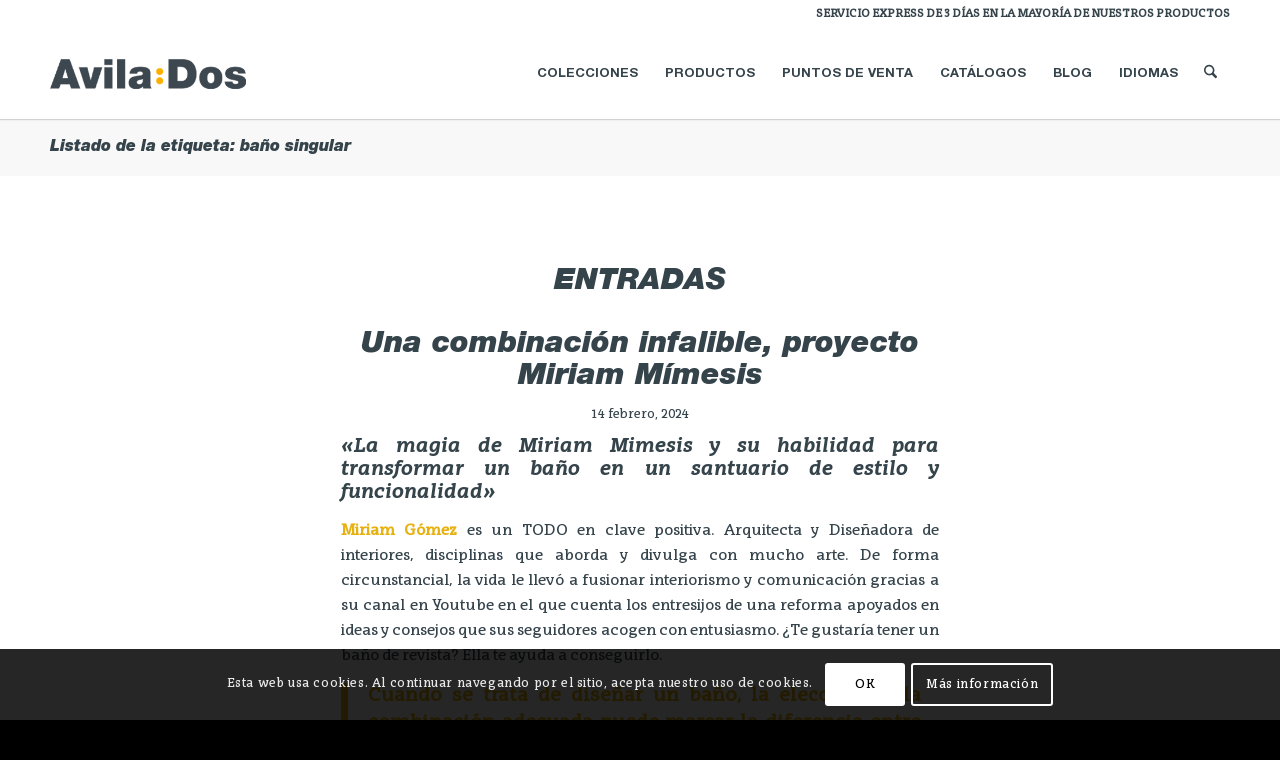

--- FILE ---
content_type: text/html; charset=UTF-8
request_url: https://avilados.com/tag/bano-singular/
body_size: 32799
content:
<!DOCTYPE html>
<html lang="es" class="html_stretched responsive av-preloader-disabled  html_header_top html_logo_left html_main_nav_header html_menu_right html_slim html_header_sticky html_header_shrinking_disabled html_header_topbar_active html_mobile_menu_phone html_header_searchicon html_content_align_center html_header_unstick_top_disabled html_header_stretch_disabled html_minimal_header html_minimal_header_shadow html_av-submenu-hidden html_av-submenu-display-hover html_av-overlay-side html_av-overlay-side-classic html_av-submenu-noclone html_entry_id_16620 av-cookies-consent-show-message-bar av-cookies-cookie-consent-enabled av-cookies-can-opt-out av-cookies-user-silent-accept avia-cookie-check-browser-settings av-no-preview av-default-lightbox html_text_menu_active av-mobile-menu-switch-default">
<head>
<meta charset="UTF-8" />


<!-- mobile setting -->
<meta name="viewport" content="width=device-width, initial-scale=1">

<!-- Scripts/CSS and wp_head hook -->
<meta name='robots' content='index, follow, max-image-preview:large, max-snippet:-1, max-video-preview:-1' />
	<style>img:is([sizes="auto" i], [sizes^="auto," i]) { contain-intrinsic-size: 3000px 1500px }</style>
	
				<script type='text/javascript'>

				function avia_cookie_check_sessionStorage()
				{
					//	FF throws error when all cookies blocked !!
					var sessionBlocked = false;
					try
					{
						var test = sessionStorage.getItem( 'aviaCookieRefused' ) != null;
					}
					catch(e)
					{
						sessionBlocked = true;
					}

					var aviaCookieRefused = ! sessionBlocked ? sessionStorage.getItem( 'aviaCookieRefused' ) : null;

					var html = document.getElementsByTagName('html')[0];

					/**
					 * Set a class to avoid calls to sessionStorage
					 */
					if( sessionBlocked || aviaCookieRefused )
					{
						if( html.className.indexOf('av-cookies-session-refused') < 0 )
						{
							html.className += ' av-cookies-session-refused';
						}
					}

					if( sessionBlocked || aviaCookieRefused || document.cookie.match(/aviaCookieConsent/) )
					{
						if( html.className.indexOf('av-cookies-user-silent-accept') >= 0 )
						{
							 html.className = html.className.replace(/\bav-cookies-user-silent-accept\b/g, '');
						}
					}
				}

				avia_cookie_check_sessionStorage();

			</script>
			
	<!-- This site is optimized with the Yoast SEO plugin v25.7 - https://yoast.com/wordpress/plugins/seo/ -->
	<title>baño singular archivos - Avila Dos</title>
	<link rel="canonical" href="https://avilados.com/tag/bano-singular/" />
	<meta property="og:locale" content="es_ES" />
	<meta property="og:type" content="article" />
	<meta property="og:title" content="baño singular archivos - Avila Dos" />
	<meta property="og:url" content="https://avilados.com/tag/bano-singular/" />
	<meta property="og:site_name" content="Avila Dos" />
	<meta name="twitter:card" content="summary_large_image" />
	<script type="application/ld+json" class="yoast-schema-graph">{"@context":"https://schema.org","@graph":[{"@type":"CollectionPage","@id":"https://avilados.com/tag/bano-singular/","url":"https://avilados.com/tag/bano-singular/","name":"baño singular archivos - Avila Dos","isPartOf":{"@id":"https://avilados.com/#website"},"primaryImageOfPage":{"@id":"https://avilados.com/tag/bano-singular/#primaryimage"},"image":{"@id":"https://avilados.com/tag/bano-singular/#primaryimage"},"thumbnailUrl":"https://avilados.com/wp-content/uploads/2024/01/Avila2_proyecto_MiriamMimesis_madera_02.jpg","breadcrumb":{"@id":"https://avilados.com/tag/bano-singular/#breadcrumb"},"inLanguage":"es"},{"@type":"ImageObject","inLanguage":"es","@id":"https://avilados.com/tag/bano-singular/#primaryimage","url":"https://avilados.com/wp-content/uploads/2024/01/Avila2_proyecto_MiriamMimesis_madera_02.jpg","contentUrl":"https://avilados.com/wp-content/uploads/2024/01/Avila2_proyecto_MiriamMimesis_madera_02.jpg","width":1080,"height":1350},{"@type":"BreadcrumbList","@id":"https://avilados.com/tag/bano-singular/#breadcrumb","itemListElement":[{"@type":"ListItem","position":1,"name":"Portada","item":"https://avilados.com/home/"},{"@type":"ListItem","position":2,"name":"baño singular"}]},{"@type":"WebSite","@id":"https://avilados.com/#website","url":"https://avilados.com/","name":"Avila Dos","description":"Good People . Nice Bathrooms","potentialAction":[{"@type":"SearchAction","target":{"@type":"EntryPoint","urlTemplate":"https://avilados.com/?s={search_term_string}"},"query-input":{"@type":"PropertyValueSpecification","valueRequired":true,"valueName":"search_term_string"}}],"inLanguage":"es"}]}</script>
	<!-- / Yoast SEO plugin. -->


<link rel='dns-prefetch' href='//translate.google.com' />
<link rel='dns-prefetch' href='//fonts.googleapis.com' />
<link rel="alternate" type="application/rss+xml" title="Avila Dos &raquo; Feed" href="https://avilados.com/feed/" />
<link rel="alternate" type="application/rss+xml" title="Avila Dos &raquo; Feed de los comentarios" href="https://avilados.com/comments/feed/" />
<link rel="alternate" type="application/rss+xml" title="Avila Dos &raquo; Etiqueta baño singular del feed" href="https://avilados.com/tag/bano-singular/feed/" />
<script type="text/javascript">
/* <![CDATA[ */
window._wpemojiSettings = {"baseUrl":"https:\/\/s.w.org\/images\/core\/emoji\/16.0.1\/72x72\/","ext":".png","svgUrl":"https:\/\/s.w.org\/images\/core\/emoji\/16.0.1\/svg\/","svgExt":".svg","source":{"concatemoji":"https:\/\/avilados.com\/wp-includes\/js\/wp-emoji-release.min.js?ver=6.8.3"}};
/*! This file is auto-generated */
!function(s,n){var o,i,e;function c(e){try{var t={supportTests:e,timestamp:(new Date).valueOf()};sessionStorage.setItem(o,JSON.stringify(t))}catch(e){}}function p(e,t,n){e.clearRect(0,0,e.canvas.width,e.canvas.height),e.fillText(t,0,0);var t=new Uint32Array(e.getImageData(0,0,e.canvas.width,e.canvas.height).data),a=(e.clearRect(0,0,e.canvas.width,e.canvas.height),e.fillText(n,0,0),new Uint32Array(e.getImageData(0,0,e.canvas.width,e.canvas.height).data));return t.every(function(e,t){return e===a[t]})}function u(e,t){e.clearRect(0,0,e.canvas.width,e.canvas.height),e.fillText(t,0,0);for(var n=e.getImageData(16,16,1,1),a=0;a<n.data.length;a++)if(0!==n.data[a])return!1;return!0}function f(e,t,n,a){switch(t){case"flag":return n(e,"\ud83c\udff3\ufe0f\u200d\u26a7\ufe0f","\ud83c\udff3\ufe0f\u200b\u26a7\ufe0f")?!1:!n(e,"\ud83c\udde8\ud83c\uddf6","\ud83c\udde8\u200b\ud83c\uddf6")&&!n(e,"\ud83c\udff4\udb40\udc67\udb40\udc62\udb40\udc65\udb40\udc6e\udb40\udc67\udb40\udc7f","\ud83c\udff4\u200b\udb40\udc67\u200b\udb40\udc62\u200b\udb40\udc65\u200b\udb40\udc6e\u200b\udb40\udc67\u200b\udb40\udc7f");case"emoji":return!a(e,"\ud83e\udedf")}return!1}function g(e,t,n,a){var r="undefined"!=typeof WorkerGlobalScope&&self instanceof WorkerGlobalScope?new OffscreenCanvas(300,150):s.createElement("canvas"),o=r.getContext("2d",{willReadFrequently:!0}),i=(o.textBaseline="top",o.font="600 32px Arial",{});return e.forEach(function(e){i[e]=t(o,e,n,a)}),i}function t(e){var t=s.createElement("script");t.src=e,t.defer=!0,s.head.appendChild(t)}"undefined"!=typeof Promise&&(o="wpEmojiSettingsSupports",i=["flag","emoji"],n.supports={everything:!0,everythingExceptFlag:!0},e=new Promise(function(e){s.addEventListener("DOMContentLoaded",e,{once:!0})}),new Promise(function(t){var n=function(){try{var e=JSON.parse(sessionStorage.getItem(o));if("object"==typeof e&&"number"==typeof e.timestamp&&(new Date).valueOf()<e.timestamp+604800&&"object"==typeof e.supportTests)return e.supportTests}catch(e){}return null}();if(!n){if("undefined"!=typeof Worker&&"undefined"!=typeof OffscreenCanvas&&"undefined"!=typeof URL&&URL.createObjectURL&&"undefined"!=typeof Blob)try{var e="postMessage("+g.toString()+"("+[JSON.stringify(i),f.toString(),p.toString(),u.toString()].join(",")+"));",a=new Blob([e],{type:"text/javascript"}),r=new Worker(URL.createObjectURL(a),{name:"wpTestEmojiSupports"});return void(r.onmessage=function(e){c(n=e.data),r.terminate(),t(n)})}catch(e){}c(n=g(i,f,p,u))}t(n)}).then(function(e){for(var t in e)n.supports[t]=e[t],n.supports.everything=n.supports.everything&&n.supports[t],"flag"!==t&&(n.supports.everythingExceptFlag=n.supports.everythingExceptFlag&&n.supports[t]);n.supports.everythingExceptFlag=n.supports.everythingExceptFlag&&!n.supports.flag,n.DOMReady=!1,n.readyCallback=function(){n.DOMReady=!0}}).then(function(){return e}).then(function(){var e;n.supports.everything||(n.readyCallback(),(e=n.source||{}).concatemoji?t(e.concatemoji):e.wpemoji&&e.twemoji&&(t(e.twemoji),t(e.wpemoji)))}))}((window,document),window._wpemojiSettings);
/* ]]> */
</script>
<link rel='stylesheet' id='avia-grid-css' href='https://avilados.com/wp-content/themes/enfold/css/grid.css?ver=7.1.2' type='text/css' media='all' />
<link rel='stylesheet' id='avia-base-css' href='https://avilados.com/wp-content/themes/enfold/css/base.css?ver=7.1.2' type='text/css' media='all' />
<link rel='stylesheet' id='avia-layout-css' href='https://avilados.com/wp-content/themes/enfold/css/layout.css?ver=7.1.2' type='text/css' media='all' />
<link rel='stylesheet' id='avia-module-audioplayer-css' href='https://avilados.com/wp-content/themes/enfold/config-templatebuilder/avia-shortcodes/audio-player/audio-player.css?ver=7.1.2' type='text/css' media='all' />
<link rel='stylesheet' id='avia-module-blog-css' href='https://avilados.com/wp-content/themes/enfold/config-templatebuilder/avia-shortcodes/blog/blog.css?ver=7.1.2' type='text/css' media='all' />
<link rel='stylesheet' id='avia-module-postslider-css' href='https://avilados.com/wp-content/themes/enfold/config-templatebuilder/avia-shortcodes/postslider/postslider.css?ver=7.1.2' type='text/css' media='all' />
<link rel='stylesheet' id='avia-module-button-css' href='https://avilados.com/wp-content/themes/enfold/config-templatebuilder/avia-shortcodes/buttons/buttons.css?ver=7.1.2' type='text/css' media='all' />
<link rel='stylesheet' id='avia-module-buttonrow-css' href='https://avilados.com/wp-content/themes/enfold/config-templatebuilder/avia-shortcodes/buttonrow/buttonrow.css?ver=7.1.2' type='text/css' media='all' />
<link rel='stylesheet' id='avia-module-button-fullwidth-css' href='https://avilados.com/wp-content/themes/enfold/config-templatebuilder/avia-shortcodes/buttons_fullwidth/buttons_fullwidth.css?ver=7.1.2' type='text/css' media='all' />
<link rel='stylesheet' id='avia-module-catalogue-css' href='https://avilados.com/wp-content/themes/enfold/config-templatebuilder/avia-shortcodes/catalogue/catalogue.css?ver=7.1.2' type='text/css' media='all' />
<link rel='stylesheet' id='avia-module-comments-css' href='https://avilados.com/wp-content/themes/enfold/config-templatebuilder/avia-shortcodes/comments/comments.css?ver=7.1.2' type='text/css' media='all' />
<link rel='stylesheet' id='avia-module-contact-css' href='https://avilados.com/wp-content/themes/enfold/config-templatebuilder/avia-shortcodes/contact/contact.css?ver=7.1.2' type='text/css' media='all' />
<link rel='stylesheet' id='avia-module-slideshow-css' href='https://avilados.com/wp-content/themes/enfold/config-templatebuilder/avia-shortcodes/slideshow/slideshow.css?ver=7.1.2' type='text/css' media='all' />
<link rel='stylesheet' id='avia-module-slideshow-contentpartner-css' href='https://avilados.com/wp-content/themes/enfold/config-templatebuilder/avia-shortcodes/contentslider/contentslider.css?ver=7.1.2' type='text/css' media='all' />
<link rel='stylesheet' id='avia-module-countdown-css' href='https://avilados.com/wp-content/themes/enfold/config-templatebuilder/avia-shortcodes/countdown/countdown.css?ver=7.1.2' type='text/css' media='all' />
<link rel='stylesheet' id='avia-module-dynamic-field-css' href='https://avilados.com/wp-content/themes/enfold/config-templatebuilder/avia-shortcodes/dynamic_field/dynamic_field.css?ver=7.1.2' type='text/css' media='all' />
<link rel='stylesheet' id='avia-module-gallery-css' href='https://avilados.com/wp-content/themes/enfold/config-templatebuilder/avia-shortcodes/gallery/gallery.css?ver=7.1.2' type='text/css' media='all' />
<link rel='stylesheet' id='avia-module-gallery-hor-css' href='https://avilados.com/wp-content/themes/enfold/config-templatebuilder/avia-shortcodes/gallery_horizontal/gallery_horizontal.css?ver=7.1.2' type='text/css' media='all' />
<link rel='stylesheet' id='avia-module-maps-css' href='https://avilados.com/wp-content/themes/enfold/config-templatebuilder/avia-shortcodes/google_maps/google_maps.css?ver=7.1.2' type='text/css' media='all' />
<link rel='stylesheet' id='avia-module-gridrow-css' href='https://avilados.com/wp-content/themes/enfold/config-templatebuilder/avia-shortcodes/grid_row/grid_row.css?ver=7.1.2' type='text/css' media='all' />
<link rel='stylesheet' id='avia-module-heading-css' href='https://avilados.com/wp-content/themes/enfold/config-templatebuilder/avia-shortcodes/heading/heading.css?ver=7.1.2' type='text/css' media='all' />
<link rel='stylesheet' id='avia-module-rotator-css' href='https://avilados.com/wp-content/themes/enfold/config-templatebuilder/avia-shortcodes/headline_rotator/headline_rotator.css?ver=7.1.2' type='text/css' media='all' />
<link rel='stylesheet' id='avia-module-hr-css' href='https://avilados.com/wp-content/themes/enfold/config-templatebuilder/avia-shortcodes/hr/hr.css?ver=7.1.2' type='text/css' media='all' />
<link rel='stylesheet' id='avia-module-icon-css' href='https://avilados.com/wp-content/themes/enfold/config-templatebuilder/avia-shortcodes/icon/icon.css?ver=7.1.2' type='text/css' media='all' />
<link rel='stylesheet' id='avia-module-icon-circles-css' href='https://avilados.com/wp-content/themes/enfold/config-templatebuilder/avia-shortcodes/icon_circles/icon_circles.css?ver=7.1.2' type='text/css' media='all' />
<link rel='stylesheet' id='avia-module-iconbox-css' href='https://avilados.com/wp-content/themes/enfold/config-templatebuilder/avia-shortcodes/iconbox/iconbox.css?ver=7.1.2' type='text/css' media='all' />
<link rel='stylesheet' id='avia-module-icongrid-css' href='https://avilados.com/wp-content/themes/enfold/config-templatebuilder/avia-shortcodes/icongrid/icongrid.css?ver=7.1.2' type='text/css' media='all' />
<link rel='stylesheet' id='avia-module-iconlist-css' href='https://avilados.com/wp-content/themes/enfold/config-templatebuilder/avia-shortcodes/iconlist/iconlist.css?ver=7.1.2' type='text/css' media='all' />
<link rel='stylesheet' id='avia-module-image-css' href='https://avilados.com/wp-content/themes/enfold/config-templatebuilder/avia-shortcodes/image/image.css?ver=7.1.2' type='text/css' media='all' />
<link rel='stylesheet' id='avia-module-image-diff-css' href='https://avilados.com/wp-content/themes/enfold/config-templatebuilder/avia-shortcodes/image_diff/image_diff.css?ver=7.1.2' type='text/css' media='all' />
<link rel='stylesheet' id='avia-module-hotspot-css' href='https://avilados.com/wp-content/themes/enfold/config-templatebuilder/avia-shortcodes/image_hotspots/image_hotspots.css?ver=7.1.2' type='text/css' media='all' />
<link rel='stylesheet' id='avia-module-sc-lottie-animation-css' href='https://avilados.com/wp-content/themes/enfold/config-templatebuilder/avia-shortcodes/lottie_animation/lottie_animation.css?ver=7.1.2' type='text/css' media='all' />
<link rel='stylesheet' id='avia-module-magazine-css' href='https://avilados.com/wp-content/themes/enfold/config-templatebuilder/avia-shortcodes/magazine/magazine.css?ver=7.1.2' type='text/css' media='all' />
<link rel='stylesheet' id='avia-module-masonry-css' href='https://avilados.com/wp-content/themes/enfold/config-templatebuilder/avia-shortcodes/masonry_entries/masonry_entries.css?ver=7.1.2' type='text/css' media='all' />
<link rel='stylesheet' id='avia-siteloader-css' href='https://avilados.com/wp-content/themes/enfold/css/avia-snippet-site-preloader.css?ver=7.1.2' type='text/css' media='all' />
<link rel='stylesheet' id='avia-module-menu-css' href='https://avilados.com/wp-content/themes/enfold/config-templatebuilder/avia-shortcodes/menu/menu.css?ver=7.1.2' type='text/css' media='all' />
<link rel='stylesheet' id='avia-module-notification-css' href='https://avilados.com/wp-content/themes/enfold/config-templatebuilder/avia-shortcodes/notification/notification.css?ver=7.1.2' type='text/css' media='all' />
<link rel='stylesheet' id='avia-module-numbers-css' href='https://avilados.com/wp-content/themes/enfold/config-templatebuilder/avia-shortcodes/numbers/numbers.css?ver=7.1.2' type='text/css' media='all' />
<link rel='stylesheet' id='avia-module-portfolio-css' href='https://avilados.com/wp-content/themes/enfold/config-templatebuilder/avia-shortcodes/portfolio/portfolio.css?ver=7.1.2' type='text/css' media='all' />
<link rel='stylesheet' id='avia-module-post-metadata-css' href='https://avilados.com/wp-content/themes/enfold/config-templatebuilder/avia-shortcodes/post_metadata/post_metadata.css?ver=7.1.2' type='text/css' media='all' />
<link rel='stylesheet' id='avia-module-progress-bar-css' href='https://avilados.com/wp-content/themes/enfold/config-templatebuilder/avia-shortcodes/progressbar/progressbar.css?ver=7.1.2' type='text/css' media='all' />
<link rel='stylesheet' id='avia-module-promobox-css' href='https://avilados.com/wp-content/themes/enfold/config-templatebuilder/avia-shortcodes/promobox/promobox.css?ver=7.1.2' type='text/css' media='all' />
<link rel='stylesheet' id='avia-sc-search-css' href='https://avilados.com/wp-content/themes/enfold/config-templatebuilder/avia-shortcodes/search/search.css?ver=7.1.2' type='text/css' media='all' />
<link rel='stylesheet' id='avia-module-slideshow-accordion-css' href='https://avilados.com/wp-content/themes/enfold/config-templatebuilder/avia-shortcodes/slideshow_accordion/slideshow_accordion.css?ver=7.1.2' type='text/css' media='all' />
<link rel='stylesheet' id='avia-module-slideshow-feature-image-css' href='https://avilados.com/wp-content/themes/enfold/config-templatebuilder/avia-shortcodes/slideshow_feature_image/slideshow_feature_image.css?ver=7.1.2' type='text/css' media='all' />
<link rel='stylesheet' id='avia-module-slideshow-fullsize-css' href='https://avilados.com/wp-content/themes/enfold/config-templatebuilder/avia-shortcodes/slideshow_fullsize/slideshow_fullsize.css?ver=7.1.2' type='text/css' media='all' />
<link rel='stylesheet' id='avia-module-slideshow-fullscreen-css' href='https://avilados.com/wp-content/themes/enfold/config-templatebuilder/avia-shortcodes/slideshow_fullscreen/slideshow_fullscreen.css?ver=7.1.2' type='text/css' media='all' />
<link rel='stylesheet' id='avia-module-slideshow-ls-css' href='https://avilados.com/wp-content/themes/enfold/config-templatebuilder/avia-shortcodes/slideshow_layerslider/slideshow_layerslider.css?ver=7.1.2' type='text/css' media='all' />
<link rel='stylesheet' id='avia-module-social-css' href='https://avilados.com/wp-content/themes/enfold/config-templatebuilder/avia-shortcodes/social_share/social_share.css?ver=7.1.2' type='text/css' media='all' />
<link rel='stylesheet' id='avia-module-tabsection-css' href='https://avilados.com/wp-content/themes/enfold/config-templatebuilder/avia-shortcodes/tab_section/tab_section.css?ver=7.1.2' type='text/css' media='all' />
<link rel='stylesheet' id='avia-module-table-css' href='https://avilados.com/wp-content/themes/enfold/config-templatebuilder/avia-shortcodes/table/table.css?ver=7.1.2' type='text/css' media='all' />
<link rel='stylesheet' id='avia-module-tabs-css' href='https://avilados.com/wp-content/themes/enfold/config-templatebuilder/avia-shortcodes/tabs/tabs.css?ver=7.1.2' type='text/css' media='all' />
<link rel='stylesheet' id='avia-module-team-css' href='https://avilados.com/wp-content/themes/enfold/config-templatebuilder/avia-shortcodes/team/team.css?ver=7.1.2' type='text/css' media='all' />
<link rel='stylesheet' id='avia-module-testimonials-css' href='https://avilados.com/wp-content/themes/enfold/config-templatebuilder/avia-shortcodes/testimonials/testimonials.css?ver=7.1.2' type='text/css' media='all' />
<link rel='stylesheet' id='avia-module-timeline-css' href='https://avilados.com/wp-content/themes/enfold/config-templatebuilder/avia-shortcodes/timeline/timeline.css?ver=7.1.2' type='text/css' media='all' />
<link rel='stylesheet' id='avia-module-toggles-css' href='https://avilados.com/wp-content/themes/enfold/config-templatebuilder/avia-shortcodes/toggles/toggles.css?ver=7.1.2' type='text/css' media='all' />
<link rel='stylesheet' id='avia-module-video-css' href='https://avilados.com/wp-content/themes/enfold/config-templatebuilder/avia-shortcodes/video/video.css?ver=7.1.2' type='text/css' media='all' />
<style id='wp-emoji-styles-inline-css' type='text/css'>

	img.wp-smiley, img.emoji {
		display: inline !important;
		border: none !important;
		box-shadow: none !important;
		height: 1em !important;
		width: 1em !important;
		margin: 0 0.07em !important;
		vertical-align: -0.1em !important;
		background: none !important;
		padding: 0 !important;
	}
</style>
<link rel='stylesheet' id='wp-block-library-css' href='https://avilados.com/wp-includes/css/dist/block-library/style.min.css?ver=6.8.3' type='text/css' media='all' />
<link rel='stylesheet' id='mailster-form-style-css' href='https://avilados.com/wp-content/plugins/mailster/build/form/style-index.css?ver=6.8.3' type='text/css' media='all' />
<style id='global-styles-inline-css' type='text/css'>
:root{--wp--preset--aspect-ratio--square: 1;--wp--preset--aspect-ratio--4-3: 4/3;--wp--preset--aspect-ratio--3-4: 3/4;--wp--preset--aspect-ratio--3-2: 3/2;--wp--preset--aspect-ratio--2-3: 2/3;--wp--preset--aspect-ratio--16-9: 16/9;--wp--preset--aspect-ratio--9-16: 9/16;--wp--preset--color--black: #000000;--wp--preset--color--cyan-bluish-gray: #abb8c3;--wp--preset--color--white: #ffffff;--wp--preset--color--pale-pink: #f78da7;--wp--preset--color--vivid-red: #cf2e2e;--wp--preset--color--luminous-vivid-orange: #ff6900;--wp--preset--color--luminous-vivid-amber: #fcb900;--wp--preset--color--light-green-cyan: #7bdcb5;--wp--preset--color--vivid-green-cyan: #00d084;--wp--preset--color--pale-cyan-blue: #8ed1fc;--wp--preset--color--vivid-cyan-blue: #0693e3;--wp--preset--color--vivid-purple: #9b51e0;--wp--preset--color--metallic-red: #b02b2c;--wp--preset--color--maximum-yellow-red: #edae44;--wp--preset--color--yellow-sun: #eeee22;--wp--preset--color--palm-leaf: #83a846;--wp--preset--color--aero: #7bb0e7;--wp--preset--color--old-lavender: #745f7e;--wp--preset--color--steel-teal: #5f8789;--wp--preset--color--raspberry-pink: #d65799;--wp--preset--color--medium-turquoise: #4ecac2;--wp--preset--gradient--vivid-cyan-blue-to-vivid-purple: linear-gradient(135deg,rgba(6,147,227,1) 0%,rgb(155,81,224) 100%);--wp--preset--gradient--light-green-cyan-to-vivid-green-cyan: linear-gradient(135deg,rgb(122,220,180) 0%,rgb(0,208,130) 100%);--wp--preset--gradient--luminous-vivid-amber-to-luminous-vivid-orange: linear-gradient(135deg,rgba(252,185,0,1) 0%,rgba(255,105,0,1) 100%);--wp--preset--gradient--luminous-vivid-orange-to-vivid-red: linear-gradient(135deg,rgba(255,105,0,1) 0%,rgb(207,46,46) 100%);--wp--preset--gradient--very-light-gray-to-cyan-bluish-gray: linear-gradient(135deg,rgb(238,238,238) 0%,rgb(169,184,195) 100%);--wp--preset--gradient--cool-to-warm-spectrum: linear-gradient(135deg,rgb(74,234,220) 0%,rgb(151,120,209) 20%,rgb(207,42,186) 40%,rgb(238,44,130) 60%,rgb(251,105,98) 80%,rgb(254,248,76) 100%);--wp--preset--gradient--blush-light-purple: linear-gradient(135deg,rgb(255,206,236) 0%,rgb(152,150,240) 100%);--wp--preset--gradient--blush-bordeaux: linear-gradient(135deg,rgb(254,205,165) 0%,rgb(254,45,45) 50%,rgb(107,0,62) 100%);--wp--preset--gradient--luminous-dusk: linear-gradient(135deg,rgb(255,203,112) 0%,rgb(199,81,192) 50%,rgb(65,88,208) 100%);--wp--preset--gradient--pale-ocean: linear-gradient(135deg,rgb(255,245,203) 0%,rgb(182,227,212) 50%,rgb(51,167,181) 100%);--wp--preset--gradient--electric-grass: linear-gradient(135deg,rgb(202,248,128) 0%,rgb(113,206,126) 100%);--wp--preset--gradient--midnight: linear-gradient(135deg,rgb(2,3,129) 0%,rgb(40,116,252) 100%);--wp--preset--font-size--small: 1rem;--wp--preset--font-size--medium: 1.125rem;--wp--preset--font-size--large: 1.75rem;--wp--preset--font-size--x-large: clamp(1.75rem, 3vw, 2.25rem);--wp--preset--spacing--20: 0.44rem;--wp--preset--spacing--30: 0.67rem;--wp--preset--spacing--40: 1rem;--wp--preset--spacing--50: 1.5rem;--wp--preset--spacing--60: 2.25rem;--wp--preset--spacing--70: 3.38rem;--wp--preset--spacing--80: 5.06rem;--wp--preset--shadow--natural: 6px 6px 9px rgba(0, 0, 0, 0.2);--wp--preset--shadow--deep: 12px 12px 50px rgba(0, 0, 0, 0.4);--wp--preset--shadow--sharp: 6px 6px 0px rgba(0, 0, 0, 0.2);--wp--preset--shadow--outlined: 6px 6px 0px -3px rgba(255, 255, 255, 1), 6px 6px rgba(0, 0, 0, 1);--wp--preset--shadow--crisp: 6px 6px 0px rgba(0, 0, 0, 1);}:root { --wp--style--global--content-size: 800px;--wp--style--global--wide-size: 1130px; }:where(body) { margin: 0; }.wp-site-blocks > .alignleft { float: left; margin-right: 2em; }.wp-site-blocks > .alignright { float: right; margin-left: 2em; }.wp-site-blocks > .aligncenter { justify-content: center; margin-left: auto; margin-right: auto; }:where(.is-layout-flex){gap: 0.5em;}:where(.is-layout-grid){gap: 0.5em;}.is-layout-flow > .alignleft{float: left;margin-inline-start: 0;margin-inline-end: 2em;}.is-layout-flow > .alignright{float: right;margin-inline-start: 2em;margin-inline-end: 0;}.is-layout-flow > .aligncenter{margin-left: auto !important;margin-right: auto !important;}.is-layout-constrained > .alignleft{float: left;margin-inline-start: 0;margin-inline-end: 2em;}.is-layout-constrained > .alignright{float: right;margin-inline-start: 2em;margin-inline-end: 0;}.is-layout-constrained > .aligncenter{margin-left: auto !important;margin-right: auto !important;}.is-layout-constrained > :where(:not(.alignleft):not(.alignright):not(.alignfull)){max-width: var(--wp--style--global--content-size);margin-left: auto !important;margin-right: auto !important;}.is-layout-constrained > .alignwide{max-width: var(--wp--style--global--wide-size);}body .is-layout-flex{display: flex;}.is-layout-flex{flex-wrap: wrap;align-items: center;}.is-layout-flex > :is(*, div){margin: 0;}body .is-layout-grid{display: grid;}.is-layout-grid > :is(*, div){margin: 0;}body{padding-top: 0px;padding-right: 0px;padding-bottom: 0px;padding-left: 0px;}a:where(:not(.wp-element-button)){text-decoration: underline;}:root :where(.wp-element-button, .wp-block-button__link){background-color: #32373c;border-width: 0;color: #fff;font-family: inherit;font-size: inherit;line-height: inherit;padding: calc(0.667em + 2px) calc(1.333em + 2px);text-decoration: none;}.has-black-color{color: var(--wp--preset--color--black) !important;}.has-cyan-bluish-gray-color{color: var(--wp--preset--color--cyan-bluish-gray) !important;}.has-white-color{color: var(--wp--preset--color--white) !important;}.has-pale-pink-color{color: var(--wp--preset--color--pale-pink) !important;}.has-vivid-red-color{color: var(--wp--preset--color--vivid-red) !important;}.has-luminous-vivid-orange-color{color: var(--wp--preset--color--luminous-vivid-orange) !important;}.has-luminous-vivid-amber-color{color: var(--wp--preset--color--luminous-vivid-amber) !important;}.has-light-green-cyan-color{color: var(--wp--preset--color--light-green-cyan) !important;}.has-vivid-green-cyan-color{color: var(--wp--preset--color--vivid-green-cyan) !important;}.has-pale-cyan-blue-color{color: var(--wp--preset--color--pale-cyan-blue) !important;}.has-vivid-cyan-blue-color{color: var(--wp--preset--color--vivid-cyan-blue) !important;}.has-vivid-purple-color{color: var(--wp--preset--color--vivid-purple) !important;}.has-metallic-red-color{color: var(--wp--preset--color--metallic-red) !important;}.has-maximum-yellow-red-color{color: var(--wp--preset--color--maximum-yellow-red) !important;}.has-yellow-sun-color{color: var(--wp--preset--color--yellow-sun) !important;}.has-palm-leaf-color{color: var(--wp--preset--color--palm-leaf) !important;}.has-aero-color{color: var(--wp--preset--color--aero) !important;}.has-old-lavender-color{color: var(--wp--preset--color--old-lavender) !important;}.has-steel-teal-color{color: var(--wp--preset--color--steel-teal) !important;}.has-raspberry-pink-color{color: var(--wp--preset--color--raspberry-pink) !important;}.has-medium-turquoise-color{color: var(--wp--preset--color--medium-turquoise) !important;}.has-black-background-color{background-color: var(--wp--preset--color--black) !important;}.has-cyan-bluish-gray-background-color{background-color: var(--wp--preset--color--cyan-bluish-gray) !important;}.has-white-background-color{background-color: var(--wp--preset--color--white) !important;}.has-pale-pink-background-color{background-color: var(--wp--preset--color--pale-pink) !important;}.has-vivid-red-background-color{background-color: var(--wp--preset--color--vivid-red) !important;}.has-luminous-vivid-orange-background-color{background-color: var(--wp--preset--color--luminous-vivid-orange) !important;}.has-luminous-vivid-amber-background-color{background-color: var(--wp--preset--color--luminous-vivid-amber) !important;}.has-light-green-cyan-background-color{background-color: var(--wp--preset--color--light-green-cyan) !important;}.has-vivid-green-cyan-background-color{background-color: var(--wp--preset--color--vivid-green-cyan) !important;}.has-pale-cyan-blue-background-color{background-color: var(--wp--preset--color--pale-cyan-blue) !important;}.has-vivid-cyan-blue-background-color{background-color: var(--wp--preset--color--vivid-cyan-blue) !important;}.has-vivid-purple-background-color{background-color: var(--wp--preset--color--vivid-purple) !important;}.has-metallic-red-background-color{background-color: var(--wp--preset--color--metallic-red) !important;}.has-maximum-yellow-red-background-color{background-color: var(--wp--preset--color--maximum-yellow-red) !important;}.has-yellow-sun-background-color{background-color: var(--wp--preset--color--yellow-sun) !important;}.has-palm-leaf-background-color{background-color: var(--wp--preset--color--palm-leaf) !important;}.has-aero-background-color{background-color: var(--wp--preset--color--aero) !important;}.has-old-lavender-background-color{background-color: var(--wp--preset--color--old-lavender) !important;}.has-steel-teal-background-color{background-color: var(--wp--preset--color--steel-teal) !important;}.has-raspberry-pink-background-color{background-color: var(--wp--preset--color--raspberry-pink) !important;}.has-medium-turquoise-background-color{background-color: var(--wp--preset--color--medium-turquoise) !important;}.has-black-border-color{border-color: var(--wp--preset--color--black) !important;}.has-cyan-bluish-gray-border-color{border-color: var(--wp--preset--color--cyan-bluish-gray) !important;}.has-white-border-color{border-color: var(--wp--preset--color--white) !important;}.has-pale-pink-border-color{border-color: var(--wp--preset--color--pale-pink) !important;}.has-vivid-red-border-color{border-color: var(--wp--preset--color--vivid-red) !important;}.has-luminous-vivid-orange-border-color{border-color: var(--wp--preset--color--luminous-vivid-orange) !important;}.has-luminous-vivid-amber-border-color{border-color: var(--wp--preset--color--luminous-vivid-amber) !important;}.has-light-green-cyan-border-color{border-color: var(--wp--preset--color--light-green-cyan) !important;}.has-vivid-green-cyan-border-color{border-color: var(--wp--preset--color--vivid-green-cyan) !important;}.has-pale-cyan-blue-border-color{border-color: var(--wp--preset--color--pale-cyan-blue) !important;}.has-vivid-cyan-blue-border-color{border-color: var(--wp--preset--color--vivid-cyan-blue) !important;}.has-vivid-purple-border-color{border-color: var(--wp--preset--color--vivid-purple) !important;}.has-metallic-red-border-color{border-color: var(--wp--preset--color--metallic-red) !important;}.has-maximum-yellow-red-border-color{border-color: var(--wp--preset--color--maximum-yellow-red) !important;}.has-yellow-sun-border-color{border-color: var(--wp--preset--color--yellow-sun) !important;}.has-palm-leaf-border-color{border-color: var(--wp--preset--color--palm-leaf) !important;}.has-aero-border-color{border-color: var(--wp--preset--color--aero) !important;}.has-old-lavender-border-color{border-color: var(--wp--preset--color--old-lavender) !important;}.has-steel-teal-border-color{border-color: var(--wp--preset--color--steel-teal) !important;}.has-raspberry-pink-border-color{border-color: var(--wp--preset--color--raspberry-pink) !important;}.has-medium-turquoise-border-color{border-color: var(--wp--preset--color--medium-turquoise) !important;}.has-vivid-cyan-blue-to-vivid-purple-gradient-background{background: var(--wp--preset--gradient--vivid-cyan-blue-to-vivid-purple) !important;}.has-light-green-cyan-to-vivid-green-cyan-gradient-background{background: var(--wp--preset--gradient--light-green-cyan-to-vivid-green-cyan) !important;}.has-luminous-vivid-amber-to-luminous-vivid-orange-gradient-background{background: var(--wp--preset--gradient--luminous-vivid-amber-to-luminous-vivid-orange) !important;}.has-luminous-vivid-orange-to-vivid-red-gradient-background{background: var(--wp--preset--gradient--luminous-vivid-orange-to-vivid-red) !important;}.has-very-light-gray-to-cyan-bluish-gray-gradient-background{background: var(--wp--preset--gradient--very-light-gray-to-cyan-bluish-gray) !important;}.has-cool-to-warm-spectrum-gradient-background{background: var(--wp--preset--gradient--cool-to-warm-spectrum) !important;}.has-blush-light-purple-gradient-background{background: var(--wp--preset--gradient--blush-light-purple) !important;}.has-blush-bordeaux-gradient-background{background: var(--wp--preset--gradient--blush-bordeaux) !important;}.has-luminous-dusk-gradient-background{background: var(--wp--preset--gradient--luminous-dusk) !important;}.has-pale-ocean-gradient-background{background: var(--wp--preset--gradient--pale-ocean) !important;}.has-electric-grass-gradient-background{background: var(--wp--preset--gradient--electric-grass) !important;}.has-midnight-gradient-background{background: var(--wp--preset--gradient--midnight) !important;}.has-small-font-size{font-size: var(--wp--preset--font-size--small) !important;}.has-medium-font-size{font-size: var(--wp--preset--font-size--medium) !important;}.has-large-font-size{font-size: var(--wp--preset--font-size--large) !important;}.has-x-large-font-size{font-size: var(--wp--preset--font-size--x-large) !important;}
:where(.wp-block-post-template.is-layout-flex){gap: 1.25em;}:where(.wp-block-post-template.is-layout-grid){gap: 1.25em;}
:where(.wp-block-columns.is-layout-flex){gap: 2em;}:where(.wp-block-columns.is-layout-grid){gap: 2em;}
:root :where(.wp-block-pullquote){font-size: 1.5em;line-height: 1.6;}
</style>
<link rel='stylesheet' id='esg-plugin-settings-css' href='https://avilados.com/wp-content/plugins/essential-grid/public/assets/css/settings.css?ver=3.0.17.1' type='text/css' media='all' />
<link rel='stylesheet' id='tp-fontello-css' href='https://avilados.com/wp-content/plugins/essential-grid/public/assets/font/fontello/css/fontello.css?ver=3.0.17.1' type='text/css' media='all' />
<link rel='stylesheet' id='tp-open-sans-css' href='https://fonts.googleapis.com/css?family=Open+Sans%3A300%2C400%2C600%2C700%2C800&#038;ver=6.8.3' type='text/css' media='all' />
<link rel='stylesheet' id='tp-raleway-css' href='https://fonts.googleapis.com/css?family=Raleway%3A100%2C200%2C300%2C400%2C500%2C600%2C700%2C800%2C900&#038;ver=6.8.3' type='text/css' media='all' />
<link rel='stylesheet' id='tp-droid-serif-css' href='https://fonts.googleapis.com/css?family=Droid+Serif%3A400%2C700&#038;ver=6.8.3' type='text/css' media='all' />
<link rel='stylesheet' id='formcraft-common-css' href='https://avilados.com/wp-content/plugins/formcraft3/dist/formcraft-common.css?ver=3.8.25' type='text/css' media='all' />
<link rel='stylesheet' id='formcraft-form-css' href='https://avilados.com/wp-content/plugins/formcraft3/dist/form.css?ver=3.8.25' type='text/css' media='all' />
<link rel='stylesheet' id='google-language-translator-css' href='https://avilados.com/wp-content/plugins/google-language-translator/css/style.css?ver=6.0.20' type='text/css' media='' />
<link rel='stylesheet' id='mailerlite_forms.css-css' href='https://avilados.com/wp-content/plugins/official-mailerlite-sign-up-forms/assets/css/mailerlite_forms.css?ver=1.7.13' type='text/css' media='all' />
<link rel='stylesheet' id='avia-scs-css' href='https://avilados.com/wp-content/themes/enfold/css/shortcodes.css?ver=7.1.2' type='text/css' media='all' />
<link rel='stylesheet' id='avia-fold-unfold-css' href='https://avilados.com/wp-content/themes/enfold/css/avia-snippet-fold-unfold.css?ver=7.1.2' type='text/css' media='all' />
<link rel='stylesheet' id='avia-popup-css-css' href='https://avilados.com/wp-content/themes/enfold/js/aviapopup/magnific-popup.min.css?ver=7.1.2' type='text/css' media='screen' />
<link rel='stylesheet' id='avia-lightbox-css' href='https://avilados.com/wp-content/themes/enfold/css/avia-snippet-lightbox.css?ver=7.1.2' type='text/css' media='screen' />
<link rel='stylesheet' id='avia-widget-css-css' href='https://avilados.com/wp-content/themes/enfold/css/avia-snippet-widget.css?ver=7.1.2' type='text/css' media='screen' />
<link rel='stylesheet' id='avia-dynamic-css' href='https://avilados.com/wp-content/uploads/dynamic_avia/enfold.css?ver=694b46fcda639' type='text/css' media='all' />
<link rel='stylesheet' id='avia-custom-css' href='https://avilados.com/wp-content/themes/enfold/css/custom.css?ver=7.1.2' type='text/css' media='all' />
<link rel='stylesheet' id='ubermenu-css' href='https://avilados.com/wp-content/plugins/ubermenu/pro/assets/css/ubermenu.min.css?ver=3.8.2' type='text/css' media='all' />
<link rel='stylesheet' id='ubermenu-grey-white-css' href='https://avilados.com/wp-content/plugins/ubermenu/assets/css/skins/blackwhite.css?ver=6.8.3' type='text/css' media='all' />
<link rel='stylesheet' id='ubermenu-font-awesome-all-css' href='https://avilados.com/wp-content/plugins/ubermenu/assets/fontawesome/css/all.min.css?ver=6.8.3' type='text/css' media='all' />
<link rel='stylesheet' id='avia-cookie-css-css' href='https://avilados.com/wp-content/themes/enfold/css/avia-snippet-cookieconsent.css?ver=7.1.2' type='text/css' media='screen' />
<link rel='stylesheet' id='fp_frontend_css-css' href='https://avilados.com/wp-content/plugins/fontpress/custom_files/frontend.css?ver=6.8.3' type='text/css' media='all' />
<link rel='stylesheet' id='avia-single-post-16620-css' href='https://avilados.com/wp-content/uploads/dynamic_avia/avia_posts_css/post-16620.css?ver=ver-1766573825' type='text/css' media='all' />
<script type="text/javascript" src="https://avilados.com/wp-includes/js/jquery/jquery.min.js?ver=3.7.1" id="jquery-core-js"></script>
<script type="text/javascript" src="https://avilados.com/wp-includes/js/jquery/jquery-migrate.min.js?ver=3.4.1" id="jquery-migrate-js"></script>
<script type="text/javascript" src="https://avilados.com/wp-content/themes/enfold/js/avia-js.js?ver=7.1.2" id="avia-js-js"></script>
<script type="text/javascript" src="https://avilados.com/wp-content/themes/enfold/js/avia-compat.js?ver=7.1.2" id="avia-compat-js"></script>
<script type="text/javascript" src="https://avilados.com/wp-content/plugins/fontpress/custom_files/frontend.js?ver=6.8.3" id="fp_frontend_js-js"></script>
<link rel="https://api.w.org/" href="https://avilados.com/wp-json/" /><link rel="alternate" title="JSON" type="application/json" href="https://avilados.com/wp-json/wp/v2/tags/243" /><link rel="EditURI" type="application/rsd+xml" title="RSD" href="https://avilados.com/xmlrpc.php?rsd" />
<meta name="generator" content="WordPress 6.8.3" />
<style>p.hello{font-size:12px;color:darkgray;}#google_language_translator,#flags{text-align:left;}#google_language_translator{clear:both;}#flags{width:165px;}#flags a{display:inline-block;margin-right:2px;}#google_language_translator a{display:none!important;}div.skiptranslate.goog-te-gadget{display:inline!important;}.goog-te-gadget{color:transparent!important;}.goog-te-gadget{font-size:0px!important;}.goog-branding{display:none;}.goog-tooltip{display: none!important;}.goog-tooltip:hover{display: none!important;}.goog-text-highlight{background-color:transparent!important;border:none!important;box-shadow:none!important;}#google_language_translator{display:none;}#google_language_translator select.goog-te-combo{color:#000000;}div.skiptranslate{display:none!important;}body{top:0px!important;}#goog-gt-{display:none!important;}font font{background-color:transparent!important;box-shadow:none!important;position:initial!important;}#glt-translate-trigger{left:20px;right:auto;}#glt-translate-trigger > span{color:#ffffff;}#glt-translate-trigger{background:#f89406;}.goog-te-gadget .goog-te-combo{width:100%;}#google_language_translator .goog-te-gadget .goog-te-combo{background:#ffffff;border:0!important;}</style>        <!-- MailerLite Universal -->
        <script>
            (function(w,d,e,u,f,l,n){w[f]=w[f]||function(){(w[f].q=w[f].q||[])
                .push(arguments);},l=d.createElement(e),l.async=1,l.src=u,
                n=d.getElementsByTagName(e)[0],n.parentNode.insertBefore(l,n);})
            (window,document,'script','https://assets.mailerlite.com/js/universal.js','ml');
            ml('account', '1620150');
            ml('enablePopups', true);
        </script>
        <!-- End MailerLite Universal -->
        <style id="ubermenu-custom-generated-css">
/** Font Awesome 4 Compatibility **/
.fa{font-style:normal;font-variant:normal;font-weight:normal;font-family:FontAwesome;}

/** UberMenu Custom Menu Styles (Customizer) **/
/* main */
 .ubermenu-main .ubermenu-item.ubermenu-active > .ubermenu-submenu-drop.ubermenu-submenu-type-mega { overflow:visible; }
 .ubermenu-main .ubermenu-submenu .ubermenu-item-header > .ubermenu-target, .ubermenu-main .ubermenu-tab > .ubermenu-target { text-transform:lowercase; }


/* Status: Loaded from Transient */

</style>
<link rel="icon" href="https://avilados.com/wp-content/uploads/2016/11/favicon.png" type="image/png">
<!--[if lt IE 9]><script src="https://avilados.com/wp-content/themes/enfold/js/html5shiv.js"></script><![endif]--><link rel="profile" href="https://gmpg.org/xfn/11" />
<link rel="alternate" type="application/rss+xml" title="Avila Dos RSS2 Feed" href="https://avilados.com/feed/" />
<link rel="pingback" href="https://avilados.com/xmlrpc.php" />
<style type="text/css">
		@font-face {font-family: 'entypo-fontello-enfold'; font-weight: normal; font-style: normal; font-display: auto;
		src: url('https://avilados.com/wp-content/themes/enfold/config-templatebuilder/avia-template-builder/assets/fonts/entypo-fontello-enfold/entypo-fontello-enfold.woff2') format('woff2'),
		url('https://avilados.com/wp-content/themes/enfold/config-templatebuilder/avia-template-builder/assets/fonts/entypo-fontello-enfold/entypo-fontello-enfold.woff') format('woff'),
		url('https://avilados.com/wp-content/themes/enfold/config-templatebuilder/avia-template-builder/assets/fonts/entypo-fontello-enfold/entypo-fontello-enfold.ttf') format('truetype'),
		url('https://avilados.com/wp-content/themes/enfold/config-templatebuilder/avia-template-builder/assets/fonts/entypo-fontello-enfold/entypo-fontello-enfold.svg#entypo-fontello-enfold') format('svg'),
		url('https://avilados.com/wp-content/themes/enfold/config-templatebuilder/avia-template-builder/assets/fonts/entypo-fontello-enfold/entypo-fontello-enfold.eot'),
		url('https://avilados.com/wp-content/themes/enfold/config-templatebuilder/avia-template-builder/assets/fonts/entypo-fontello-enfold/entypo-fontello-enfold.eot?#iefix') format('embedded-opentype');
		}

		#top .avia-font-entypo-fontello-enfold, body .avia-font-entypo-fontello-enfold, html body [data-av_iconfont='entypo-fontello-enfold']:before{ font-family: 'entypo-fontello-enfold'; }
		
		@font-face {font-family: 'entypo-fontello'; font-weight: normal; font-style: normal; font-display: auto;
		src: url('https://avilados.com/wp-content/themes/enfold/config-templatebuilder/avia-template-builder/assets/fonts/entypo-fontello/entypo-fontello.woff2') format('woff2'),
		url('https://avilados.com/wp-content/themes/enfold/config-templatebuilder/avia-template-builder/assets/fonts/entypo-fontello/entypo-fontello.woff') format('woff'),
		url('https://avilados.com/wp-content/themes/enfold/config-templatebuilder/avia-template-builder/assets/fonts/entypo-fontello/entypo-fontello.ttf') format('truetype'),
		url('https://avilados.com/wp-content/themes/enfold/config-templatebuilder/avia-template-builder/assets/fonts/entypo-fontello/entypo-fontello.svg#entypo-fontello') format('svg'),
		url('https://avilados.com/wp-content/themes/enfold/config-templatebuilder/avia-template-builder/assets/fonts/entypo-fontello/entypo-fontello.eot'),
		url('https://avilados.com/wp-content/themes/enfold/config-templatebuilder/avia-template-builder/assets/fonts/entypo-fontello/entypo-fontello.eot?#iefix') format('embedded-opentype');
		}

		#top .avia-font-entypo-fontello, body .avia-font-entypo-fontello, html body [data-av_iconfont='entypo-fontello']:before{ font-family: 'entypo-fontello'; }
		</style>

<!--
Debugging Info for Theme support: 

Theme: Enfold
Version: 7.1.2
Installed: enfold
AviaFramework Version: 5.6
AviaBuilder Version: 6.0
aviaElementManager Version: 1.0.1
ML:256-PU:56-PLA:26
WP:6.8.3
Compress: CSS:disabled - JS:disabled
Updates: enabled - token has changed and not verified
PLAu:23
-->
</head>

<body data-rsssl=1 id="top" class="archive tag tag-bano-singular tag-243 wp-theme-enfold stretched no_sidebar_border rtl_columns av-curtain-numeric avia-responsive-images-support" itemscope="itemscope" itemtype="https://schema.org/WebPage" >

	
	<div id='wrap_all'>

	
<header id='header' class='all_colors header_color light_bg_color  av_header_top av_logo_left av_main_nav_header av_menu_right av_slim av_header_sticky av_header_shrinking_disabled av_header_stretch_disabled av_mobile_menu_phone av_header_searchicon av_header_unstick_top_disabled av_seperator_small_border av_minimal_header av_minimal_header_shadow av_bottom_nav_disabled  av_alternate_logo_active' aria-label="Header" data-av_shrink_factor='50' role="banner" itemscope="itemscope" itemtype="https://schema.org/WPHeader" >

		<div id='header_meta' class='container_wrap container_wrap_meta  av_secondary_right av_extra_header_active av_entry_id_16620'>

			      <div class='container'>
			      <nav class='sub_menu'  role="navigation" itemscope="itemscope" itemtype="https://schema.org/SiteNavigationElement" ><ul role="menu" class="menu" id="avia2-menu"><li role="menuitem" id="menu-item-22432" class="menu-item menu-item-type-custom menu-item-object-custom menu-item-22432"><a>SERVICIO EXPRESS DE 3 DÍAS EN LA MAYORÍA DE NUESTROS PRODUCTOS</a></li>
</ul></nav>			      </div>
		</div>

		<div  id='header_main' class='container_wrap container_wrap_logo'>

        <div class='container av-logo-container'><div class='inner-container'><span class='logo avia-standard-logo'><a href='https://avilados.com/' class='' aria-label='logo_header_avilados' title='logo_header_avilados'><img src="https://avilados.com/wp-content/uploads/2025/08/logo_header_avilados.png" srcset="https://avilados.com/wp-content/uploads/2025/08/logo_header_avilados.png 340w, https://avilados.com/wp-content/uploads/2025/08/logo_header_avilados-300x137.png 300w" sizes="(max-width: 340px) 100vw, 340px" height="100" width="300" alt='Avila Dos' title='logo_header_avilados' /></a></span><nav class='main_menu' data-selectname='Selecciona una página'  role="navigation" itemscope="itemscope" itemtype="https://schema.org/SiteNavigationElement" ><div class="avia-menu av-main-nav-wrap"><ul role="menu" class="menu av-main-nav" id="avia-menu"><li role="menuitem" id="menu-item-23612" class="menu-item menu-item-type-custom menu-item-object-custom menu-item-has-children menu-item-top-level menu-item-top-level-1"><a href="https://avilados.com/colecciones-de-bano/" itemprop="url" tabindex="0"><span class="avia-bullet"></span><span class="avia-menu-text">COLECCIONES</span><span class="avia-menu-fx"><span class="avia-arrow-wrap"><span class="avia-arrow"></span></span></span></a>


<ul class="sub-menu">
	<li role="menuitem" id="menu-item-23247" class="notranslate menu-item menu-item-type-custom menu-item-object-custom menu-item-has-children"><a href="https://avilados.com/essentials-collections/" itemprop="url" tabindex="0"><span class="avia-bullet"></span><span class="avia-menu-text">ESSENTIALS COLLECTIONS</span></a>
	<ul class="sub-menu">
		<li role="menuitem" id="menu-item-17244" class="notranslate menu-item menu-item-type-custom menu-item-object-custom"><a href="https://avilados.com/bathroom/blanca-collection/" itemprop="url" tabindex="0"><span class="avia-bullet"></span><span class="avia-menu-text">BLANCA</span></a></li>
		<li role="menuitem" id="menu-item-1976" class="notranslate menu-item menu-item-type-custom menu-item-object-custom"><a href="https://avilados.com/bathroom/carmen-collection/" itemprop="url" tabindex="0"><span class="avia-bullet"></span><span class="avia-menu-text">CARMEN</span></a></li>
		<li role="menuitem" id="menu-item-16203" class="notranslate menu-item menu-item-type-custom menu-item-object-custom"><a href="https://avilados.com/bathroom/elena-collection/" itemprop="url" tabindex="0"><span class="avia-bullet"></span><span class="avia-menu-text">ELENA</span></a></li>
		<li role="menuitem" id="menu-item-1979" class="notranslate menu-item menu-item-type-custom menu-item-object-custom"><a href="https://avilados.com/bathroom/slim-collection/" itemprop="url" tabindex="0"><span class="avia-bullet"></span><span class="avia-menu-text">SLIM</span></a></li>
		<li role="menuitem" id="menu-item-1978" class="notranslate menu-item menu-item-type-custom menu-item-object-custom"><a href="https://avilados.com/bathroom/paris-collection/" itemprop="url" tabindex="0"><span class="avia-bullet"></span><span class="avia-menu-text">PARIS</span></a></li>
		<li role="menuitem" id="menu-item-1977" class="notranslate menu-item menu-item-type-custom menu-item-object-custom"><a href="https://avilados.com/bathroom/natalia-collection/" itemprop="url" tabindex="0"><span class="avia-bullet"></span><span class="avia-menu-text">NATALIA</span></a></li>
	</ul>
</li>
	<li role="menuitem" id="menu-item-23248" class="notranslate menu-item menu-item-type-custom menu-item-object-custom menu-item-has-children"><a href="https://avilados.com/solo-book-collections/" itemprop="url" tabindex="0"><span class="avia-bullet"></span><span class="avia-menu-text">SOLO BOOK COLLECTIONS</span></a>
	<ul class="sub-menu">
		<li role="menuitem" id="menu-item-1982" class="menu-item menu-item-type-custom menu-item-object-custom"><a href="https://avilados.com/novus/" itemprop="url" tabindex="0"><span class="avia-bullet"></span><span class="avia-menu-text">NOVUS</span></a></li>
		<li role="menuitem" id="menu-item-1980" class="menu-item menu-item-type-custom menu-item-object-custom"><a href="https://avilados.com/advance/" itemprop="url" tabindex="0"><span class="avia-bullet"></span><span class="avia-menu-text">ADVANCE</span></a></li>
	</ul>
</li>
</ul>
</li>
<li role="menuitem" id="menu-item-23613" class="menu-item menu-item-type-custom menu-item-object-custom menu-item-has-children menu-item-top-level menu-item-top-level-2"><a href="#" itemprop="url" tabindex="0"><span class="avia-bullet"></span><span class="avia-menu-text">PRODUCTOS</span><span class="avia-menu-fx"><span class="avia-arrow-wrap"><span class="avia-arrow"></span></span></span></a>


<ul class="sub-menu">
	<li role="menuitem" id="menu-item-23545" class="menu-item menu-item-type-post_type menu-item-object-page menu-item-has-children"><a href="https://avilados.com/lavabos-y-encimeras/" itemprop="url" tabindex="0"><span class="avia-bullet"></span><span class="avia-menu-text">LAVABOS Y ENCIMERAS</span></a>
	<ul class="sub-menu">
		<li role="menuitem" id="menu-item-23549" class="menu-item menu-item-type-post_type menu-item-object-page menu-item-has-children"><a href="https://avilados.com/lavabos-integrados/" itemprop="url" tabindex="0"><span class="avia-bullet"></span><span class="avia-menu-text">LAVABOS INTEGRADOS</span></a>
		<ul class="sub-menu">
			<li role="menuitem" id="menu-item-23555" class="menu-item menu-item-type-post_type menu-item-object-page"><a href="https://avilados.com/lavabos-aire/" itemprop="url" tabindex="0"><span class="avia-bullet"></span><span class="avia-menu-text">LAVABOS AIRE</span></a></li>
			<li role="menuitem" id="menu-item-23558" class="menu-item menu-item-type-post_type menu-item-object-page"><a href="https://avilados.com/lavabos-plus/" itemprop="url" tabindex="0"><span class="avia-bullet"></span><span class="avia-menu-text">LAVABOS PLUS</span></a></li>
			<li role="menuitem" id="menu-item-23557" class="menu-item menu-item-type-post_type menu-item-object-page"><a href="https://avilados.com/lavabos-solido/" itemprop="url" tabindex="0"><span class="avia-bullet"></span><span class="avia-menu-text">LAVABOS SOLIDO</span></a></li>
			<li role="menuitem" id="menu-item-23551" class="menu-item menu-item-type-post_type menu-item-object-page"><a href="https://avilados.com/lavabos-avrian/" itemprop="url" tabindex="0"><span class="avia-bullet"></span><span class="avia-menu-text">LAVABOS ÁVRIAN</span></a></li>
			<li role="menuitem" id="menu-item-23550" class="menu-item menu-item-type-post_type menu-item-object-page"><a href="https://avilados.com/lavabos-piedra-compacta/" itemprop="url" tabindex="0"><span class="avia-bullet"></span><span class="avia-menu-text">LAVABOS PIEDRA</span></a></li>
		</ul>
</li>
		<li role="menuitem" id="menu-item-23546" class="menu-item menu-item-type-post_type menu-item-object-page menu-item-has-children"><a href="https://avilados.com/lavabos-sobre-encimera/" itemprop="url" tabindex="0"><span class="avia-bullet"></span><span class="avia-menu-text">LAVABOS SOBRE ENCIMERA</span></a>
		<ul class="sub-menu">
			<li role="menuitem" id="menu-item-23552" class="menu-item menu-item-type-post_type menu-item-object-page"><a href="https://avilados.com/lavabos-sobre-encimera-avrian/" itemprop="url" tabindex="0"><span class="avia-bullet"></span><span class="avia-menu-text">LAVABOS SOBRE ENCIMERA ÁVRIAN</span></a></li>
			<li role="menuitem" id="menu-item-23548" class="menu-item menu-item-type-post_type menu-item-object-page"><a href="https://avilados.com/lavabos-sobre-encimera-porcelana/" itemprop="url" tabindex="0"><span class="avia-bullet"></span><span class="avia-menu-text">LAVABOS SOBRE ENCIMERA PORCELANA</span></a></li>
			<li role="menuitem" id="menu-item-23547" class="menu-item menu-item-type-post_type menu-item-object-page"><a href="https://avilados.com/lavabos-sobre-encimera-piedra/" itemprop="url" tabindex="0"><span class="avia-bullet"></span><span class="avia-menu-text">LAVABOS SOBRE ENCIMERA PIEDRA</span></a></li>
			<li role="menuitem" id="menu-item-23554" class="menu-item menu-item-type-post_type menu-item-object-page"><a href="https://avilados.com/lavabos-sobre-encimera-kolores/" itemprop="url" tabindex="0"><span class="avia-bullet"></span><span class="avia-menu-text">LAVABOS SOBRE ENCIMERA KOLORES</span></a></li>
			<li role="menuitem" id="menu-item-23556" class="menu-item menu-item-type-post_type menu-item-object-page"><a href="https://avilados.com/lavabos-sobre-encimera-kolores-bicolor/" itemprop="url" tabindex="0"><span class="avia-bullet"></span><span class="avia-menu-text">LAVABOS SOBRE ENCIMERA BICOLOR</span></a></li>
		</ul>
</li>
		<li role="menuitem" id="menu-item-23553" class="menu-item menu-item-type-post_type menu-item-object-page"><a href="https://avilados.com/encimeras/" itemprop="url" tabindex="0"><span class="avia-bullet"></span><span class="avia-menu-text">ENCIMERAS</span></a></li>
	</ul>
</li>
	<li role="menuitem" id="menu-item-23452" class="menu-item menu-item-type-post_type menu-item-object-page menu-item-has-children"><a href="https://avilados.com/espejos-y-apliques/" itemprop="url" tabindex="0"><span class="avia-bullet"></span><span class="avia-menu-text">ESPEJOS Y APLIQUES</span></a>
	<ul class="sub-menu">
		<li role="menuitem" id="menu-item-23453" class="menu-item menu-item-type-post_type menu-item-object-page"><a href="https://avilados.com/espejos/" itemprop="url" tabindex="0"><span class="avia-bullet"></span><span class="avia-menu-text">ESPEJOS</span></a></li>
		<li role="menuitem" id="menu-item-23456" class="menu-item menu-item-type-post_type menu-item-object-page"><a href="https://avilados.com/espejos-led/" itemprop="url" tabindex="0"><span class="avia-bullet"></span><span class="avia-menu-text">ESPEJOS LED</span></a></li>
		<li role="menuitem" id="menu-item-23455" class="menu-item menu-item-type-post_type menu-item-object-page"><a href="https://avilados.com/camerinos/" itemprop="url" tabindex="0"><span class="avia-bullet"></span><span class="avia-menu-text">CAMERINOS</span></a></li>
		<li role="menuitem" id="menu-item-23454" class="menu-item menu-item-type-post_type menu-item-object-page"><a href="https://avilados.com/apliques/" itemprop="url" tabindex="0"><span class="avia-bullet"></span><span class="avia-menu-text">APLIQUES</span></a></li>
	</ul>
</li>
	<li role="menuitem" id="menu-item-23668" class="menu-item menu-item-type-post_type menu-item-object-page menu-item-has-children"><a href="https://avilados.com/patas-decorativas-y-complementos/" itemprop="url" tabindex="0"><span class="avia-bullet"></span><span class="avia-menu-text">COMPLEMENTOS Y ACCESORIOS</span></a>
	<ul class="sub-menu">
		<li role="menuitem" id="menu-item-23844" class="menu-item menu-item-type-post_type menu-item-object-page"><a href="https://avilados.com/uneros-y-tiradores/" itemprop="url" tabindex="0"><span class="avia-bullet"></span><span class="avia-menu-text">UÑEROS Y TIRADORES</span></a></li>
		<li role="menuitem" id="menu-item-23669" class="menu-item menu-item-type-post_type menu-item-object-page"><a href="https://avilados.com/patas-decorativas/" itemprop="url" tabindex="0"><span class="avia-bullet"></span><span class="avia-menu-text">PATAS DECORATIVAS</span></a></li>
		<li role="menuitem" id="menu-item-23489" class="menu-item menu-item-type-post_type menu-item-object-page"><a href="https://avilados.com/complementos/" itemprop="url" tabindex="0"><span class="avia-bullet"></span><span class="avia-menu-text">ACCESORIOS</span></a></li>
	</ul>
</li>
</ul>
</li>
<li role="menuitem" id="menu-item-1958" class="menu-item menu-item-type-post_type menu-item-object-page menu-item-top-level menu-item-top-level-3"><a href="https://avilados.com/puntos-de-venta/" itemprop="url" tabindex="0"><span class="avia-bullet"></span><span class="avia-menu-text">PUNTOS DE VENTA</span><span class="avia-menu-fx"><span class="avia-arrow-wrap"><span class="avia-arrow"></span></span></span></a></li>
<li role="menuitem" id="menu-item-22270" class="menu-item menu-item-type-custom menu-item-object-custom menu-item-has-children menu-item-top-level menu-item-top-level-4"><a href="#" itemprop="url" tabindex="0"><span class="avia-bullet"></span><span class="avia-menu-text">CATÁLOGOS</span><span class="avia-menu-fx"><span class="avia-arrow-wrap"><span class="avia-arrow"></span></span></span></a>


<ul class="sub-menu">
	<li role="menuitem" id="menu-item-23244" class="notranslate menu-item menu-item-type-custom menu-item-object-custom"><a href="https://avilados.com/solo-book/" itemprop="url" tabindex="0"><span class="avia-bullet"></span><span class="avia-menu-text">SOLO BOOK</span></a></li>
	<li role="menuitem" id="menu-item-22414" class="notranslate menu-item menu-item-type-post_type menu-item-object-page"><a href="https://avilados.com/whats-new-05/" itemprop="url" tabindex="0"><span class="avia-bullet"></span><span class="avia-menu-text">WHAT&#8217;S NEW 05</span></a></li>
</ul>
</li>
<li role="menuitem" id="menu-item-18231" class="menu-item menu-item-type-custom menu-item-object-custom menu-item-has-children menu-item-top-level menu-item-top-level-5"><a href="#" itemprop="url" tabindex="0"><span class="avia-bullet"></span><span class="avia-menu-text">BLOG</span><span class="avia-menu-fx"><span class="avia-arrow-wrap"><span class="avia-arrow"></span></span></span></a>


<ul class="sub-menu">
	<li role="menuitem" id="menu-item-1948" class="menu-item menu-item-type-post_type menu-item-object-page"><a href="https://avilados.com/noticias/" itemprop="url" tabindex="0"><span class="avia-bullet"></span><span class="avia-menu-text">NOVEDADES</span></a></li>
	<li role="menuitem" id="menu-item-18230" class="menu-item menu-item-type-post_type menu-item-object-page"><a href="https://avilados.com/entrevistas-interioristas/" itemprop="url" tabindex="0"><span class="avia-bullet"></span><span class="avia-menu-text">ENTREVISTAS</span></a></li>
</ul>
</li>
<li role="menuitem" id="menu-item-10889" class="menu-item menu-item-type-custom menu-item-object-custom menu-item-has-children menu-item-top-level menu-item-top-level-6"><a href="#" itemprop="url" tabindex="0"><span class="avia-bullet"></span><span class="avia-menu-text">IDIOMAS</span><span class="avia-menu-fx"><span class="avia-arrow-wrap"><span class="avia-arrow"></span></span></span></a>


<ul class="sub-menu">
	<li role="menuitem" id="menu-item-10891" class="menu-item menu-item-type-custom menu-item-object-custom"><a href='#' class='nturl notranslate es Spanish single-language flag' title='Spanish'>ESPAÑOL</a></li>
	<li role="menuitem" id="menu-item-10890" class="menu-item menu-item-type-custom menu-item-object-custom"><a href='#' class='nturl notranslate fr French single-language flag' title='French'>FRANÇAIS</a></li>
	<li role="menuitem" id="menu-item-11737" class="menu-item menu-item-type-custom menu-item-object-custom"><a href='#' class='nturl notranslate en English single-language flag' title='English'>ENGLISH</a></li>
	<li role="menuitem" id="menu-item-11739" class="menu-item menu-item-type-custom menu-item-object-custom"><a href='#' class='nturl notranslate pt Portuguese single-language flag' title='Portuguese'>PORTUGUÊS</a></li>
</ul>
</li>
<li id="menu-item-search" class="noMobile menu-item menu-item-search-dropdown menu-item-avia-special" role="menuitem"><a class="avia-svg-icon avia-font-svg_entypo-fontello" aria-label="Buscar" href="?s=" rel="nofollow" title="Click to open the search input field" data-avia-search-tooltip="
&lt;search&gt;
	&lt;form role=&quot;search&quot; action=&quot;https://avilados.com/&quot; id=&quot;searchform&quot; method=&quot;get&quot; class=&quot;&quot;&gt;
		&lt;div&gt;
&lt;span class='av_searchform_search avia-svg-icon avia-font-svg_entypo-fontello' data-av_svg_icon='search' data-av_iconset='svg_entypo-fontello'&gt;&lt;svg version=&quot;1.1&quot; xmlns=&quot;http://www.w3.org/2000/svg&quot; width=&quot;25&quot; height=&quot;32&quot; viewBox=&quot;0 0 25 32&quot; preserveAspectRatio=&quot;xMidYMid meet&quot; aria-labelledby='av-svg-title-1' aria-describedby='av-svg-desc-1' role=&quot;graphics-symbol&quot; aria-hidden=&quot;true&quot;&gt;
&lt;title id='av-svg-title-1'&gt;Search&lt;/title&gt;
&lt;desc id='av-svg-desc-1'&gt;Search&lt;/desc&gt;
&lt;path d=&quot;M24.704 24.704q0.96 1.088 0.192 1.984l-1.472 1.472q-1.152 1.024-2.176 0l-6.080-6.080q-2.368 1.344-4.992 1.344-4.096 0-7.136-3.040t-3.040-7.136 2.88-7.008 6.976-2.912 7.168 3.040 3.072 7.136q0 2.816-1.472 5.184zM3.008 13.248q0 2.816 2.176 4.992t4.992 2.176 4.832-2.016 2.016-4.896q0-2.816-2.176-4.96t-4.992-2.144-4.832 2.016-2.016 4.832z&quot;&gt;&lt;/path&gt;
&lt;/svg&gt;&lt;/span&gt;			&lt;input type=&quot;submit&quot; value=&quot;&quot; id=&quot;searchsubmit&quot; class=&quot;button&quot; title=&quot;Enter at least 3 characters to show search results in a dropdown or click to route to search result page to show all results&quot; /&gt;
			&lt;input type=&quot;search&quot; id=&quot;s&quot; name=&quot;s&quot; value=&quot;&quot; aria-label='Buscar' placeholder='Buscar' required /&gt;
		&lt;/div&gt;
	&lt;/form&gt;
&lt;/search&gt;
" data-av_svg_icon='search' data-av_iconset='svg_entypo-fontello'><svg version="1.1" xmlns="http://www.w3.org/2000/svg" width="25" height="32" viewBox="0 0 25 32" preserveAspectRatio="xMidYMid meet" aria-labelledby='av-svg-title-2' aria-describedby='av-svg-desc-2' role="graphics-symbol" aria-hidden="true">
<title id='av-svg-title-2'>Click to open the search input field</title>
<desc id='av-svg-desc-2'>Click to open the search input field</desc>
<path d="M24.704 24.704q0.96 1.088 0.192 1.984l-1.472 1.472q-1.152 1.024-2.176 0l-6.080-6.080q-2.368 1.344-4.992 1.344-4.096 0-7.136-3.040t-3.040-7.136 2.88-7.008 6.976-2.912 7.168 3.040 3.072 7.136q0 2.816-1.472 5.184zM3.008 13.248q0 2.816 2.176 4.992t4.992 2.176 4.832-2.016 2.016-4.896q0-2.816-2.176-4.96t-4.992-2.144-4.832 2.016-2.016 4.832z"></path>
</svg><span class="avia_hidden_link_text">Buscar</span></a></li><li class="av-burger-menu-main menu-item-avia-special " role="menuitem">
	        			<a href="#" aria-label="Menú" aria-hidden="false">
							<span class="av-hamburger av-hamburger--spin av-js-hamburger">
								<span class="av-hamburger-box">
						          <span class="av-hamburger-inner"></span>
						          <strong>Menú</strong>
								</span>
							</span>
							<span class="avia_hidden_link_text">Menú</span>
						</a>
	        		   </li></ul></div></nav></div> </div> 
		<!-- end container_wrap-->
		</div>
<div class="header_bg"></div>
<!-- end header -->
</header>

	<div id='main' class='all_colors' data-scroll-offset='88'>

	<div class='stretch_full container_wrap alternate_color light_bg_color title_container'><div class='container'><h1 class='main-title entry-title '><a href='https://avilados.com/tag/bano-singular/' rel='bookmark' title='Enlace permanente: Listado de la etiqueta: baño singular'  itemprop="headline" >Listado de la etiqueta: baño singular</a></h1></div></div>
		<div class='container_wrap container_wrap_first main_color fullsize'>

			<div class='container template-blog '>

				<main class='content av-content-full alpha units av-main-tag'  role="main" itemprop="mainContentOfPage" itemscope="itemscope" itemtype="https://schema.org/Blog" >

					<div class="category-term-description">
											</div>

					<h3 class='post-title tag-page-post-type-title '>Entradas</h3><article class="post-entry post-entry-type-standard post-entry-16620 post-loop-1 post-parity-odd custom with-slider post-16620 post type-post status-publish format-standard has-post-thumbnail hentry category-banos-modernos tag-bano-singular tag-banos-en-madera tag-carmen-collection tag-color-en-el-bano tag-interioirsmo tag-miriam-mimesis"  itemscope="itemscope" itemtype="https://schema.org/BlogPosting" ><div class="blog-meta"></div><div class='entry-content-wrapper clearfix standard-content'><header class="entry-content-header" aria-label="Post: Una combinación infalible,  proyecto Miriam Mímesis"><h2 class='post-title entry-title '  itemprop="headline" ><a href="https://avilados.com/una-combinacion-infalible-proyecto-miriam-mimesis/" rel="bookmark" title="Enlace permanente: Una combinación infalible,  proyecto Miriam Mímesis">Una combinación infalible,  proyecto Miriam Mímesis<span class="post-format-icon minor-meta"></span></a></h2><span class="post-meta-infos"><time class="date-container minor-meta updated"  itemprop="datePublished" datetime="2024-02-14T10:58:11+01:00" >14 febrero, 2024</time></span></header><div class="entry-content"  itemprop="text" ><h3><mark class="fp_sc_mark fp_ff_EHUSerif_Bold_Italic" style="background: none;color: inherit;font-size: 20px;line-height: 23px;"> «La magia de Miriam Mimesis y su habilidad para transformar un baño en un santuario de estilo y funcionalidad»<strong></mark></strong></h3>
<p><a href="https://www.instagram.com/miriammimesis/?hl=es&amp;g=5"><strong>Miriam Gómez</strong></a> es un TODO en clave positiva. Arquitecta y Diseñadora de interiores, disciplinas que aborda y divulga con mucho arte. De forma circunstancial, la vida le llevó a fusionar interiorismo y comunicación gracias a su canal en Youtube en el que cuenta los entresijos de una reforma apoyados en ideas y consejos que sus seguidores acogen con entusiasmo. ¿Te gustaría tener un baño de revista? Ella te ayuda a conseguirlo.<span class="Apple-converted-space"> </span></p>
<blockquote><p><strong>Cuando se trata de diseñar un baño, la elección de la combinación adecuada puede marcar la diferencia entre un espacio común y una experiencia única. En el fascinante proyecto de Miriam Mimesis, se ha creado un baño que encarna la perfección con una combinación infalible.</strong></p></blockquote>
<p><img loading="lazy" decoding="async" class="alignnone size-full wp-image-16601" src="https://avilados.com/wp-content/uploads/2024/01/Avila2_proyecto_MiriamMimesis_madera_02.jpg" alt="" width="1080" height="1350" srcset="https://avilados.com/wp-content/uploads/2024/01/Avila2_proyecto_MiriamMimesis_madera_02.jpg 1080w, https://avilados.com/wp-content/uploads/2024/01/Avila2_proyecto_MiriamMimesis_madera_02-240x300.jpg 240w, https://avilados.com/wp-content/uploads/2024/01/Avila2_proyecto_MiriamMimesis_madera_02-824x1030.jpg 824w, https://avilados.com/wp-content/uploads/2024/01/Avila2_proyecto_MiriamMimesis_madera_02-768x960.jpg 768w, https://avilados.com/wp-content/uploads/2024/01/Avila2_proyecto_MiriamMimesis_madera_02-564x705.jpg 564w, https://avilados.com/wp-content/uploads/2024/01/Avila2_proyecto_MiriamMimesis_madera_02-840x1050.jpg 840w" sizes="auto, (max-width: 1080px) 100vw, 1080px" /></p>
<h4><strong>Madera, calidez y autenticidad</strong></h4>
<p>La <strong>madera entra en juego para aportar calidez y autenticidad</strong> al espacio. En el proyecto de Miriam Mimesis, el uso estratégico de la madera no solo añade un toque cálido, sino que también aporta un carácter único y acogedor al baño. La base luminosa actúa como lienzo, proporcionando un telón de fondo que realza cada elemento del baño. Este tono claro no solo crea una sensación de amplitud, sino que también añade un toque de elegancia atemporal.</p>
<h4><strong>Tonos verdes para refrescar, naturaleza en el interior</strong></h4>
<p>Los tonos verdes se introducen para refrescar el ambiente, creando una conexión armoniosa con la naturaleza. Esta elección no solo revitaliza el espacio, sino que también aporta un toque de serenidad y frescura. Lo que realmente distingue este baño es el <strong>estampado vegetal, un toque original que añade vida y frescura al espacio</strong>. Este patrón aporta un elemento de diseño único, transformando el baño en un oasis de estilo.</p>
<p>La elección de detalles en <strong>negro</strong> no solo agrega <strong>elegancia al diseño</strong>, sino que también crea un contraste cautivador. Estos detalles añaden un toque moderno y sofisticado al baño, elevando su estética a un nuevo nivel.</p>
<p><img loading="lazy" decoding="async" class="alignnone size-full wp-image-16602" src="https://avilados.com/wp-content/uploads/2024/01/Avila2_proyecto_MiriamMimesis_madera_03.jpg" alt="" width="1080" height="1350" srcset="https://avilados.com/wp-content/uploads/2024/01/Avila2_proyecto_MiriamMimesis_madera_03.jpg 1080w, https://avilados.com/wp-content/uploads/2024/01/Avila2_proyecto_MiriamMimesis_madera_03-240x300.jpg 240w, https://avilados.com/wp-content/uploads/2024/01/Avila2_proyecto_MiriamMimesis_madera_03-824x1030.jpg 824w, https://avilados.com/wp-content/uploads/2024/01/Avila2_proyecto_MiriamMimesis_madera_03-768x960.jpg 768w, https://avilados.com/wp-content/uploads/2024/01/Avila2_proyecto_MiriamMimesis_madera_03-564x705.jpg 564w, https://avilados.com/wp-content/uploads/2024/01/Avila2_proyecto_MiriamMimesis_madera_03-294x368.jpg 294w" sizes="auto, (max-width: 1080px) 100vw, 1080px" /></p>
<h4><strong>Funcionalidad en cada rincón</strong></h4>
<p>El ingenio en el diseño se manifiesta al <strong>aprovechar cada centímetro extra en la zona del plato de ducha</strong>. Un tabique estratégicamente colocado alberga la lavadora y cestas, con una puerta texturizada que se fusiona armoniosamente con el mueble del baño. Este enfoque no solo es estéticamente agradable, sino que también demuestra que la <strong>funcionalidad</strong> puede ser tan hermosa como práctica.</p>
<h4 class="post-title entry-title ">CARMEN COLLECTION</h4>
<p>Opción 60cm para baños muy pequeños. Con la Colección CARMEN podrás contar con un mueble de baño moderno que se adapta a la mayoría de los espacios, con una buena calidad y a un buen precio. Elige entre los 4 diseños de frente diferentes y sus 6 acabados. Además puedes añadir los muebles altos auxiliares en 2 alturas y combinarlos con cualquiera de los espejos de nuestra colección</p>
<h4><strong>Características</strong></h4>
<p><strong>6 DISEÑOS DE FRENTES<br />
</strong>Tirador inclinado (posibilidad en negro), Tirador asa (posibilidad en negro), Tirador Embutido, Tirador Rondo(negro, cromo, oro), Tirador Gola (posibilidad en negro), Uñero 21</p>
<p><strong>7 ACABADOS</strong><br />
Melaminas estratificadas de alta calidad</p>
<p><strong>MUEBLES SUSPENDIDOS O APOYADOS</strong><br />
Con posibilidad de apoyo con patas metálicas</p>
<p><img loading="lazy" decoding="async" class="alignnone size-full wp-image-16603" src="https://avilados.com/wp-content/uploads/2024/01/Avila2_proyecto_MiriamMimesis_madera.jpg" alt="" width="1080" height="1350" srcset="https://avilados.com/wp-content/uploads/2024/01/Avila2_proyecto_MiriamMimesis_madera.jpg 1080w, https://avilados.com/wp-content/uploads/2024/01/Avila2_proyecto_MiriamMimesis_madera-240x300.jpg 240w, https://avilados.com/wp-content/uploads/2024/01/Avila2_proyecto_MiriamMimesis_madera-824x1030.jpg 824w, https://avilados.com/wp-content/uploads/2024/01/Avila2_proyecto_MiriamMimesis_madera-768x960.jpg 768w, https://avilados.com/wp-content/uploads/2024/01/Avila2_proyecto_MiriamMimesis_madera-564x705.jpg 564w, https://avilados.com/wp-content/uploads/2024/01/Avila2_proyecto_MiriamMimesis_madera-294x368.jpg 294w" sizes="auto, (max-width: 1080px) 100vw, 1080px" /></p>
<p><img loading="lazy" decoding="async" class="alignnone size-full wp-image-15131" src="https://avilados.com/wp-content/uploads/2023/06/miriam-mimesis-interiorismo-entrevista-avila-dos-1.jpg" alt="" width="1500" height="2000" srcset="https://avilados.com/wp-content/uploads/2023/06/miriam-mimesis-interiorismo-entrevista-avila-dos-1.jpg 1500w, https://avilados.com/wp-content/uploads/2023/06/miriam-mimesis-interiorismo-entrevista-avila-dos-1-225x300.jpg 225w, https://avilados.com/wp-content/uploads/2023/06/miriam-mimesis-interiorismo-entrevista-avila-dos-1-773x1030.jpg 773w, https://avilados.com/wp-content/uploads/2023/06/miriam-mimesis-interiorismo-entrevista-avila-dos-1-768x1024.jpg 768w, https://avilados.com/wp-content/uploads/2023/06/miriam-mimesis-interiorismo-entrevista-avila-dos-1-1152x1536.jpg 1152w, https://avilados.com/wp-content/uploads/2023/06/miriam-mimesis-interiorismo-entrevista-avila-dos-1-1125x1500.jpg 1125w, https://avilados.com/wp-content/uploads/2023/06/miriam-mimesis-interiorismo-entrevista-avila-dos-1-529x705.jpg 529w, https://avilados.com/wp-content/uploads/2023/06/miriam-mimesis-interiorismo-entrevista-avila-dos-1-840x1120.jpg 840w, https://avilados.com/wp-content/uploads/2023/06/miriam-mimesis-interiorismo-entrevista-avila-dos-1-600x800.jpg 600w" sizes="auto, (max-width: 1500px) 100vw, 1500px" /></p>
<p><strong>Miriam Gómez</strong> es un TODO en clave positiva. <strong>Arquitecta y Diseñadora de interiores</strong>, disciplinas que aborda y divulga con mucho arte. De forma circunstancial, la vida le llevó a fusionar interiorismo y comunicación gracias a su canal en <strong>Youtube</strong> en el que cuenta los entresijos de una reforma apoyados en ideas y consejos que sus seguidores acogen con entusiasmo. ¿Te gustaría tener un baño de revista? Ella te ayuda a conseguirlo.</p>
<p><b>¿Quién es Miriam?<span class="Apple-converted-space"> </span></b></p>
<p>Soy una Arquitecta técnica y Diseñadora de Interiores, que dirige Mimesis Interiorismo y que ha hecho de la decoración y el interiorismo ya no solo su pasión, sino un pilar fundamental también para la divulgación de este arte.<span class="Apple-converted-space"> </span></p>
<div  class='avia-button-wrap avia-button-center  avia-builder-el-0  el_before_av_hr  avia-builder-el-first '><a href='https://avilados.com/entrevista-miriam-mimesis-interiorismo-me-encanta-la-diversidad-que-ofrece-avila-dos/' class='avia-color-theme-color avia-font-color-theme-color avia-button avia-button-fullwidth av-svamek-672fffd59d799b82f400e1c3712d7a92 avia-icon_select-no avia-color-theme-color'   aria-label="LEER ENTREVISTA Miriam Mimesis Interiorismo"><span class='avia_iconbox_title' >LEER ENTREVISTA Miriam Mimesis Interiorismo</span><span class='avia_button_background avia-button avia-button-fullwidth avia-color-theme-color-highlight'></span></a></div>
<hr />
<h3>VER MÁS PROYECTOS CON ÁVILA DOS</h3>
<ul>
<li><strong><span style="color: #000000;"><a style="color: #000000;" href="https://avilados.com/proyecto-de-irkad-studio-soluciones-de-bano-avila-dos-en-bucarest/">Baños de Avila Dos en Bucarest. Proyecto de Irak Studio</a></span></strong></li>
<li><strong><span style="color: #000000;"><a style="color: #000000;" href="https://avilados.com/reformas-vitoria-nos-sorprende-con-esta-reforma-de-bano-con-sue-lux/">Reformas Vitoria nos sorprende con este baño de Sue Lux</a></span></strong></li>
<li><strong><span style="color: #000000;"><a style="color: #000000;" href="https://avilados.com/el-patio-apartamentos-turisticos-en-trujillo-con-muebles-de-bano-de-avila-dos-plano-proyectos/">Apartamentos turísticos El Patio en Trujillo</a></span></strong></li>
<li><strong><span style="color: #000000;"><a style="color: #000000;" href="https://avilados.com/proyecto-miriam-mimesis-una-apuesta-por-la-singularidad-con-mueble-sue-lux/">Miriam Mimesis apuesta por la singularidad de Sue Lux</a></span></strong></li>
<li><strong><span style="color: #000000;"><a style="color: #000000;" href="https://avilados.com/proyecto-de-luis-duque-la-familia-cambia-los-banos-tambien/">La familia cambia, los baños cambian. Proyecto de Luis Duque</a></span></strong></li>
<li><strong><span style="color: #000000;"><a style="color: #000000;" href="https://avilados.com/proyecto-de-mugarri-interiorismo-con-muebles-de-bano-de-avila-dos/">Mugarri Interiorismo diseña un baño con dos muebles de Avila Dos</a></span></strong></li>
<li><strong><span style="color: #000000;"><a style="color: #000000;" href="https://avilados.com/nuevo-proyecto-de-deca-estudio-siempre-elegancia-y-funcionalidad/">Elegancia y funcionalidad en los proyectos de baño de Deca Estudio</a></span></strong></li>
</ul>
<p>&nbsp;</p>
<p><img loading="lazy" decoding="async" class="alignnone size-full wp-image-15011" src="https://www.avilados.com/wp-content/uploads/2023/05/avila-dos-Magazine-2023-blog.jpg" alt="" width="2011" height="2110" srcset="https://avilados.com/wp-content/uploads/2023/05/avila-dos-Magazine-2023-blog.jpg 2011w, https://avilados.com/wp-content/uploads/2023/05/avila-dos-Magazine-2023-blog-286x300.jpg 286w, https://avilados.com/wp-content/uploads/2023/05/avila-dos-Magazine-2023-blog-982x1030.jpg 982w, https://avilados.com/wp-content/uploads/2023/05/avila-dos-Magazine-2023-blog-768x806.jpg 768w, https://avilados.com/wp-content/uploads/2023/05/avila-dos-Magazine-2023-blog-1464x1536.jpg 1464w, https://avilados.com/wp-content/uploads/2023/05/avila-dos-Magazine-2023-blog-1952x2048.jpg 1952w, https://avilados.com/wp-content/uploads/2023/05/avila-dos-Magazine-2023-blog-1430x1500.jpg 1430w, https://avilados.com/wp-content/uploads/2023/05/avila-dos-Magazine-2023-blog-672x705.jpg 672w, https://avilados.com/wp-content/uploads/2023/05/avila-dos-Magazine-2023-blog-840x881.jpg 840w" sizes="auto, (max-width: 2011px) 100vw, 2011px" /></p>
<div class="wpb_text_column wpb_content_element ">
<blockquote><p><strong>¿QUIERES  DESCARGAR EL MAGAZINE WHAT&#8217;S NEW 03 ?</strong></p></blockquote>
This form does not exist
<hr />
<div  class='hr av-4nr8sq-7257e520ddd8045edd4ddd89218638f0 hr-invisible  avia-builder-el-1  el_after_av_button_big  el_before_av_buttonrow  avia-builder-el-first '><span class='hr-inner '><span class="hr-inner-style"></span></span></div>
<div  class='avia-buttonrow-wrap av-6yi8y3-229440efa231f64e83e66a4733a8dc31 avia-buttonrow-center  avia-builder-el-2  el_after_av_hr  el_before_av_hr '>
<a href='mailto:news@avilados.com'  class='avia-button av-5mykkr-7b8bd8bf23f5cb379da07268112b8a9d avia-icon_select-no avia-size-medium avia-color-dark'   aria-label="¿NECESITAS UN PRESUPUESTO?"><span class='avia_iconbox_title' >¿NECESITAS UN PRESUPUESTO?</span></a>
<a href='https://www.avilados.com/descargas/'  class='avia-button av-4d9c6j-4e23fef3f0eea198cdf67662ab1d297c avia-icon_select-no avia-size-medium avia-color-dark'   aria-label="¿QUIERES VER EL CATÁLOGO?"><span class='avia_iconbox_title' >¿QUIERES VER EL CATÁLOGO?</span></a>
<a href='mailto:news@avilados.com'  class='avia-button av-390nej-f4f05e311816dd9a5d1617da89998ac4 avia-icon_select-no avia-size-medium avia-color-dark'   aria-label="¿QUIERES SABER DÓNDE COMPRAR?"><span class='avia_iconbox_title' >¿QUIERES SABER DÓNDE COMPRAR?</span></a>
</div>
<div  class='hr av-adqgq-854fb17a9c24a08dc9181b907f90b98d hr-invisible  avia-builder-el-3  el_after_av_buttonrow  avia-builder-el-last '><span class='hr-inner '><span class="hr-inner-style"></span></span></div>
<hr />
<p>&nbsp;</p>
</div>
</div><footer class="entry-footer"></footer><div class='post_delimiter'></div></div><div class="post_author_timeline"></div><span class='hidden'>
				<span class='av-structured-data'  itemprop="image" itemscope="itemscope" itemtype="https://schema.org/ImageObject" >
						<span itemprop='url'>https://avilados.com/wp-content/uploads/2024/01/Avila2_proyecto_MiriamMimesis_madera_02.jpg</span>
						<span itemprop='height'>1350</span>
						<span itemprop='width'>1080</span>
				</span>
				<span class='av-structured-data'  itemprop="publisher" itemtype="https://schema.org/Organization" itemscope="itemscope" >
						<span itemprop='name'>Avila Dos</span>
						<span itemprop='logo' itemscope itemtype='https://schema.org/ImageObject'>
							<span itemprop='url'>https://avilados.com/wp-content/uploads/2025/08/logo_header_avilados.png</span>
						</span>
				</span><span class='av-structured-data'  itemprop="author" itemscope="itemscope" itemtype="https://schema.org/Person" ><span itemprop='name'>Avila Dos</span></span><span class='av-structured-data'  itemprop="datePublished" datetime="2024-02-14T10:58:11+01:00" >2024-02-14 10:58:11</span><span class='av-structured-data'  itemprop="dateModified" itemtype="https://schema.org/dateModified" >2024-02-14 10:58:29</span><span class='av-structured-data'  itemprop="mainEntityOfPage" itemtype="https://schema.org/mainEntityOfPage" ><span itemprop='name'>Una combinación infalible,  proyecto Miriam Mímesis</span></span></span></article><article class="post-entry post-entry-type-standard post-entry-16597 post-loop-2 post-parity-even custom with-slider post-16597 post type-post status-publish format-standard has-post-thumbnail hentry category-banos-pequenos tag-bano-azul tag-bano-pequeno tag-bano-singular tag-color-en-el-bano tag-muebles-adaptados-a-espacios-pequenos tag-muebles-de-bano-en-azul"  itemscope="itemscope" itemtype="https://schema.org/BlogPosting" ><div class="blog-meta"></div><div class='entry-content-wrapper clearfix standard-content'><header class="entry-content-header" aria-label="Post: Proyecto Miriam Mímesis, un baño pequeño que desborda vida"><h2 class='post-title entry-title '  itemprop="headline" ><a href="https://avilados.com/proyecto-miriam-mimesis-un-bano-pequeno-que-desborda-vida/" rel="bookmark" title="Enlace permanente: Proyecto Miriam Mímesis, un baño pequeño que desborda vida">Proyecto Miriam Mímesis, un baño pequeño que desborda vida<span class="post-format-icon minor-meta"></span></a></h2><span class="post-meta-infos"><time class="date-container minor-meta updated"  itemprop="datePublished" datetime="2024-02-14T10:56:55+01:00" >14 febrero, 2024</time></span></header><div class="entry-content"  itemprop="text" ><h3><mark class="fp_sc_mark fp_ff_EHUSerif_Bold_Italic" style="background: none;color: inherit;font-size: 20px;line-height: 23px;"> «Los baños pequeños, en ocasiones, los más bonitos»<strong></mark></strong></h3>
<p><a href="https://www.instagram.com/miriammimesis/?hl=es&amp;g=5"><strong>Miriam Gómez</strong></a> es un TODO en clave positiva. Arquitecta y Diseñadora de interiores, disciplinas que aborda y divulga con mucho arte. De forma circunstancial, la vida le llevó a fusionar interiorismo y comunicación gracias a su canal en Youtube en el que cuenta los entresijos de una reforma apoyados en ideas y consejos que sus seguidores acogen con entusiasmo. ¿Te gustaría tener un baño de revista? Ella te ayuda a conseguirlo.<span class="Apple-converted-space"> </span></p>
<p>Las circunstancias de la vida y el contexto socio-económico empujaron a Miriam a crear su propio proyecto, así en 2012 fundó su propio estudio de interiorismo desde el que trabaja tanto con particulares, como con empresas, ofreciendo lo mejor de ella, y de un gran grupo de profesionales que la acompañan en sus proyectos. A día de hoy Miriam ofrece servicios de interiorismo online, por un lado a través de su <a href="https://www.youtube.com/c/MiriamMimesis"><strong>canal youtube</strong></a> en el que ofrece conocimientos para <em>aprender a diseñar y decorar como lo hace un profesional</em>.</p>
<p>&nbsp;</p>
<p><iframe loading="lazy" title="YouTube video player" src="https://www.youtube.com/embed/pzThBzazux8" width="900" height="515" frameborder="0" allowfullscreen="allowfullscreen" data-mce-fragment="1"><span data-mce-type="bookmark" style="display: inline-block; width: 0px; overflow: hidden; line-height: 0;" class="mce_SELRES_start">﻿</span></iframe></p>
<p>Nos cuentan cómo desarrollan su proceso de trabajo:</p>
<ul>
<li><strong>Briefing.</strong> Rellena el <b>formulario</b> de reserva, y quedaremos para realizar una videollamada<b> y conocernos en persona. </b></li>
<li><strong>Videollamada.</strong> Durante la videollamada, me contarás todos los detalles que necesito para poder realizarte un<b> presupuesto de tu proyecto</b>, y podré <b>resolver todas tus dudas</b>.</li>
<li><strong>Presupuesto.</strong> Una vez recibido el presupuesto podrás valorar mi propuesta de proyecto y <b>decidir si trabajamos juntos</b>.</li>
<li><strong>Empezamos.</strong> A partir de aquí comienza un proceso en el que<b> estaré en contacto contigo</b> para avanzar en cada fase del proyecto y hacerte participe,  no pararemos <b>hasta que no estés satisfecha/o</b>.</li>
<li><strong>Entrega de proyecto.</strong> Transcurridas entre <b>4 y 5 semanas</b> te realizaré la entrega completa de todos los documentos que conforman tu proyecto. A partir de aquí comienza tu parte con la ejecución del proyecto, aunque <b>tendrás mi soporte y ayuda</b> para cualquier duda que tengas.</li>
</ul>
<h3>REFORMA DE BAÑO REALIZADO CON MUEBLE DE AVILA DOS</h3>
<p>En este proyecto de diseño innovador, el falso tabique se convierte en una solución inteligente y estilizada. No solo añade un elemento arquitectónico intrigante, sino que también cumple una función esencial. Al esconder la zona de ducha, brinda un mayor nivel de privacidad y contribuye a una distribución más cómoda del espacio. Aprovechar al máximo cada metro cuadrado es esencial, y este enfoque ingenioso demuestra cómo el diseño puede ser funcional y estéticamente atractivo al mismo tiempo.</p>
<blockquote><p><strong>Combinar el mueble de lavabo con el detalle a color del azulejo decorado, no solo da un aspecto original, sino que el diseño queda mucho mas conectado!</strong></p></blockquote>
<h4><strong>La magia de aprovechar el espacio: maximizando los M2</strong></h4>
<p>En un mundo donde el espacio es un lujo, la eficiencia se convierte en un factor determinante. Este proyecto demuestra que no se trata solo de la estética, sino de cómo cada elemento contribuye a una experiencia práctica y cómoda. Al esconder la zona de ducha, se crea una distribución más fluida, permitiendo que cada rincón del baño se utilice de manera efectiva.</p>
<p><img loading="lazy" decoding="async" class="alignnone size-full wp-image-16599" src="https://avilados.com/wp-content/uploads/2024/01/Avila2_proyecto_MiriamMimesis_azulejo-azul_defrente.jpg" alt="" width="1080" height="1350" srcset="https://avilados.com/wp-content/uploads/2024/01/Avila2_proyecto_MiriamMimesis_azulejo-azul_defrente.jpg 1080w, https://avilados.com/wp-content/uploads/2024/01/Avila2_proyecto_MiriamMimesis_azulejo-azul_defrente-240x300.jpg 240w, https://avilados.com/wp-content/uploads/2024/01/Avila2_proyecto_MiriamMimesis_azulejo-azul_defrente-824x1030.jpg 824w, https://avilados.com/wp-content/uploads/2024/01/Avila2_proyecto_MiriamMimesis_azulejo-azul_defrente-768x960.jpg 768w, https://avilados.com/wp-content/uploads/2024/01/Avila2_proyecto_MiriamMimesis_azulejo-azul_defrente-564x705.jpg 564w" sizes="auto, (max-width: 1080px) 100vw, 1080px" /></p>
<h4><strong>Diseño que inspira y funciona</strong></h4>
<p>En la búsqueda de la excelencia en el diseño de baños, la combinación del mueble de lavabo con el detalle a color del azulejo decorado y la implementación inteligente de elementos como el falso tabique demuestran que la estética y la funcionalidad pueden coexistir en perfecta armonía. Este enfoque no solo transforma tu baño en un lugar visualmente impresionante, sino también en un espacio que se adapta a tu estilo de vida de manera eficiente.</p>
<p><strong>¿Cuáles consideráis que son las claves de un hogar actual?<span class="Apple-converted-space"> </span></strong></p>
<p>Para considerar una casa un hogar, tiene que ser un espacio que se adapte al tipo de personas o de familia que seamos, a nuestro modo de ser y entender la vida y el día a día. Que sea cómodo, muy funcional y sobre todo que no sea un espacio impersonal, sino que respire autenticidad en cada espacio.<span class="Apple-converted-space"> </span></p>
<p><strong>¿Es el interiorismo un lujo?<span class="Apple-converted-space"> </span></strong></p>
<p>No, es una necesidad. Tener una persona que nos guíe y diseñe junto con nosotros nuestro hogar, nuestro proyecto de vida, no debería ser considerado un lujo.<span class="Apple-converted-space"> </span></p>
<p>Un buen interiorismo no lleva aparejado un presupuesto altísimo y solo apto para grandes bolsillos, sino que un buen interiorismo en conseguir el óptimo resultado para nuestro hogar ajustado a nuestro presupuesto disponible.<span class="Apple-converted-space"> </span></p>
<p>&nbsp;</p>
<p><img loading="lazy" decoding="async" class="alignnone size-full wp-image-16600" src="https://avilados.com/wp-content/uploads/2024/01/Avila2_proyecto_MiriamMimesis_azulejo-azul.jpg" alt="" width="1080" height="1350" srcset="https://avilados.com/wp-content/uploads/2024/01/Avila2_proyecto_MiriamMimesis_azulejo-azul.jpg 1080w, https://avilados.com/wp-content/uploads/2024/01/Avila2_proyecto_MiriamMimesis_azulejo-azul-240x300.jpg 240w, https://avilados.com/wp-content/uploads/2024/01/Avila2_proyecto_MiriamMimesis_azulejo-azul-824x1030.jpg 824w, https://avilados.com/wp-content/uploads/2024/01/Avila2_proyecto_MiriamMimesis_azulejo-azul-768x960.jpg 768w, https://avilados.com/wp-content/uploads/2024/01/Avila2_proyecto_MiriamMimesis_azulejo-azul-564x705.jpg 564w, https://avilados.com/wp-content/uploads/2024/01/Avila2_proyecto_MiriamMimesis_azulejo-azul-840x1050-840x1050-840x1050.jpg 840w, https://avilados.com/wp-content/uploads/2024/01/Avila2_proyecto_MiriamMimesis_azulejo-azul-600x750.jpg 600w" sizes="auto, (max-width: 1080px) 100vw, 1080px" /></p>
<p><strong>LOOP, UNA OPCIÓN PERFECTA PARA UN BAÑO PEQUEÑO</strong></p>
<p>A menudo vemos magníficos baños con muebles de grandes magnitudes que nos enamoran. Sin embargo, es difícil ver esos bonitos muebles aplicados a baños de dimensiones reducidas. La<a href="https://avilados.com/bathroom/loop-collection/"><strong> colección LOOP</strong></a> es nuestro diseño singular de frentes curvos con tirador labrado, cuenta con un lavabo exclusivo (LOOP) y añade ahora la posibilidad de otros integrados en Ávrian, piedra y sobre encimera. Se fabrica en 3 medidas, siendo una de ellas la de 60cm perfecta para los baños pequeños com puedes ver en esta imagen. Y junto con las posibilidades de colores, lavabos y espejos, podrás configurar el conjunto que mejor se ajuste a tus necesidades.</p>
<div  class='avia-button-wrap avia-button-center  avia-builder-el-0  el_before_av_hr  avia-builder-el-first '>
<style type="text/css" data-created_by="avia_inline_auto" id="style-css-av-lvkg51-9062e8b97cd815dd358457e8989b30dd">
#top #wrap_all .avia-button.av-lvkg51-9062e8b97cd815dd358457e8989b30dd{
color:#ffffff;
transition:all 0.4s ease-in-out;
}
#top #wrap_all .avia-button.av-lvkg51-9062e8b97cd815dd358457e8989b30dd:hover{
color:#ffffff;
transition:all 0.4s ease-in-out;
}
#top #wrap_all .avia-button.av-lvkg51-9062e8b97cd815dd358457e8989b30dd .avia-svg-icon svg:first-child{
fill:#ffffff;
stroke:#ffffff;
}
#top #wrap_all .avia-button.av-lvkg51-9062e8b97cd815dd358457e8989b30dd:hover .avia-svg-icon svg:first-child{
fill:#ffffff;
stroke:#ffffff;
}
</style>
<a href='https://avilados.com/bathroom/loop-collection/' class='avia-color-theme-color avia-button avia-button-fullwidth av-lvkg51-9062e8b97cd815dd358457e8989b30dd avia-icon_select-no avia-color-theme-color'   aria-label="VER COLECCION LOOP"><span class='avia_iconbox_title' >VER COLECCION LOOP</span><span class='avia_button_background avia-button avia-button-fullwidth avia-color-theme-color-highlight'></span></a></div>
<p>&nbsp;</p>
<hr />
<h3>VER MÁS PROYECTOS CON ÁVILA DOS</h3>
<ul>
<li><strong><span style="color: #000000;"><a style="color: #000000;" href="https://avilados.com/proyecto-de-irkad-studio-soluciones-de-bano-avila-dos-en-bucarest/">Baños de Avila Dos en Bucarest. Proyecto de Irak Studio</a></span></strong></li>
<li><strong><span style="color: #000000;"><a style="color: #000000;" href="https://avilados.com/reformas-vitoria-nos-sorprende-con-esta-reforma-de-bano-con-sue-lux/">Reformas Vitoria nos sorprende con este baño de Sue Lux</a></span></strong></li>
<li><strong><span style="color: #000000;"><a style="color: #000000;" href="https://avilados.com/el-patio-apartamentos-turisticos-en-trujillo-con-muebles-de-bano-de-avila-dos-plano-proyectos/">Apartamentos turísticos El Patio en Trujillo</a></span></strong></li>
<li><strong><span style="color: #000000;"><a style="color: #000000;" href="https://avilados.com/proyecto-miriam-mimesis-una-apuesta-por-la-singularidad-con-mueble-sue-lux/">Miriam Mimesis apuesta por la singularidad de Sue Lux</a></span></strong></li>
<li><strong><span style="color: #000000;"><a style="color: #000000;" href="https://avilados.com/proyecto-de-luis-duque-la-familia-cambia-los-banos-tambien/">La familia cambia, los baños cambian. Proyecto de Luis Duque</a></span></strong></li>
<li><strong><span style="color: #000000;"><a style="color: #000000;" href="https://avilados.com/proyecto-de-mugarri-interiorismo-con-muebles-de-bano-de-avila-dos/">Mugarri Interiorismo diseña un baño con dos muebles de Avila Dos</a></span></strong></li>
<li><strong><span style="color: #000000;"><a style="color: #000000;" href="https://avilados.com/nuevo-proyecto-de-deca-estudio-siempre-elegancia-y-funcionalidad/">Elegancia y funcionalidad en los proyectos de baño de Deca Estudio</a></span></strong></li>
</ul>
<p>&nbsp;</p>
<p><img loading="lazy" decoding="async" class="alignnone size-full wp-image-15011" src="https://www.avilados.com/wp-content/uploads/2023/05/avila-dos-Magazine-2023-blog.jpg" alt="" width="2011" height="2110" srcset="https://avilados.com/wp-content/uploads/2023/05/avila-dos-Magazine-2023-blog.jpg 2011w, https://avilados.com/wp-content/uploads/2023/05/avila-dos-Magazine-2023-blog-286x300.jpg 286w, https://avilados.com/wp-content/uploads/2023/05/avila-dos-Magazine-2023-blog-982x1030.jpg 982w, https://avilados.com/wp-content/uploads/2023/05/avila-dos-Magazine-2023-blog-768x806.jpg 768w, https://avilados.com/wp-content/uploads/2023/05/avila-dos-Magazine-2023-blog-1464x1536.jpg 1464w, https://avilados.com/wp-content/uploads/2023/05/avila-dos-Magazine-2023-blog-1952x2048.jpg 1952w, https://avilados.com/wp-content/uploads/2023/05/avila-dos-Magazine-2023-blog-1430x1500.jpg 1430w, https://avilados.com/wp-content/uploads/2023/05/avila-dos-Magazine-2023-blog-672x705.jpg 672w, https://avilados.com/wp-content/uploads/2023/05/avila-dos-Magazine-2023-blog-840x881.jpg 840w" sizes="auto, (max-width: 2011px) 100vw, 2011px" /></p>
<div class="wpb_text_column wpb_content_element ">
<blockquote><p><strong>¿QUIERES  DESCARGAR EL MAGAZINE WHAT&#8217;S NEW 03 ?</strong></p></blockquote>
This form does not exist
<hr />
<div  class='hr av-4nr8sq-7257e520ddd8045edd4ddd89218638f0 hr-invisible  avia-builder-el-1  el_after_av_button_big  el_before_av_buttonrow  avia-builder-el-first '><span class='hr-inner '><span class="hr-inner-style"></span></span></div>
<div  class='avia-buttonrow-wrap av-6yi8y3-229440efa231f64e83e66a4733a8dc31 avia-buttonrow-center  avia-builder-el-2  el_after_av_hr  el_before_av_hr '>
<a href='mailto:news@avilados.com'  class='avia-button av-5mykkr-7b8bd8bf23f5cb379da07268112b8a9d avia-icon_select-no avia-size-medium avia-color-dark'   aria-label="¿NECESITAS UN PRESUPUESTO?"><span class='avia_iconbox_title' >¿NECESITAS UN PRESUPUESTO?</span></a>
<a href='https://www.avilados.com/descargas/'  class='avia-button av-4d9c6j-4e23fef3f0eea198cdf67662ab1d297c avia-icon_select-no avia-size-medium avia-color-dark'   aria-label="¿QUIERES VER EL CATÁLOGO?"><span class='avia_iconbox_title' >¿QUIERES VER EL CATÁLOGO?</span></a>
<a href='mailto:news@avilados.com'  class='avia-button av-390nej-f4f05e311816dd9a5d1617da89998ac4 avia-icon_select-no avia-size-medium avia-color-dark'   aria-label="¿QUIERES SABER DÓNDE COMPRAR?"><span class='avia_iconbox_title' >¿QUIERES SABER DÓNDE COMPRAR?</span></a>
</div>
<div  class='hr av-adqgq-854fb17a9c24a08dc9181b907f90b98d hr-invisible  avia-builder-el-3  el_after_av_buttonrow  avia-builder-el-last '><span class='hr-inner '><span class="hr-inner-style"></span></span></div>
<hr />
<p>&nbsp;</p>
</div>
</div><footer class="entry-footer"></footer><div class='post_delimiter'></div></div><div class="post_author_timeline"></div><span class='hidden'>
				<span class='av-structured-data'  itemprop="image" itemscope="itemscope" itemtype="https://schema.org/ImageObject" >
						<span itemprop='url'>https://avilados.com/wp-content/uploads/2024/01/Avila2_proyecto_MiriamMimesis_azulejo-azul.jpg</span>
						<span itemprop='height'>1350</span>
						<span itemprop='width'>1080</span>
				</span>
				<span class='av-structured-data'  itemprop="publisher" itemtype="https://schema.org/Organization" itemscope="itemscope" >
						<span itemprop='name'>Avila Dos</span>
						<span itemprop='logo' itemscope itemtype='https://schema.org/ImageObject'>
							<span itemprop='url'>https://avilados.com/wp-content/uploads/2025/08/logo_header_avilados.png</span>
						</span>
				</span><span class='av-structured-data'  itemprop="author" itemscope="itemscope" itemtype="https://schema.org/Person" ><span itemprop='name'>Avila Dos</span></span><span class='av-structured-data'  itemprop="datePublished" datetime="2024-02-14T10:56:55+01:00" >2024-02-14 10:56:55</span><span class='av-structured-data'  itemprop="dateModified" itemtype="https://schema.org/dateModified" >2024-02-14 10:56:55</span><span class='av-structured-data'  itemprop="mainEntityOfPage" itemtype="https://schema.org/mainEntityOfPage" ><span itemprop='name'>Proyecto Miriam Mímesis, un baño pequeño que desborda vida</span></span></span></article><article class="post-entry post-entry-type-standard post-entry-5723 post-loop-3 post-parity-odd post-entry-last custom with-slider post-5723 post type-post status-publish format-standard has-post-thumbnail hentry category-banos-singulares category-decoracion-de-banos category-interioristas category-muebles-de-bano category-muebles-de-bano-a-medida category-reformas-de-bano tag-goodpeople tag-bano-singular tag-inspiracion-muebles-de-bano tag-mueble-bano-rustico-renovado tag-reforma-de-bano tag-reformas-de-bano"  itemscope="itemscope" itemtype="https://schema.org/BlogPosting" ><div class="blog-meta"></div><div class='entry-content-wrapper clearfix standard-content'><header class="entry-content-header" aria-label="Post: NATALIA ZUBIZARRETA hace magia con la colección Colonial"><h2 class='post-title entry-title '  itemprop="headline" ><a href="https://avilados.com/natalia-zubizarreta-hace-magia-con-la-coleccion-colonial/" rel="bookmark" title="Enlace permanente: NATALIA ZUBIZARRETA hace magia con la colección Colonial">NATALIA ZUBIZARRETA hace magia con la colección Colonial<span class="post-format-icon minor-meta"></span></a></h2><span class="post-meta-infos"><time class="date-container minor-meta updated"  itemprop="datePublished" datetime="2019-07-16T12:55:24+02:00" >16 julio, 2019</time></span></header><div class="entry-content"  itemprop="text" ><mark class="fp_sc_mark fp_ff_EHUSerif_Bold_Italic" style="background: none;color: inherit;font-size: 20px;line-height: 23px;">El mueble de baño Colonial fresco y renovado </mark>
<p>Nos declaramos fans de la interiorista NATALIA ZUBIZARRETA. El&nbsp;<a href="http://www.nataliazubizarreta.com/"><strong>estudio de Natalia Zubizarreta Interiorismo</strong></a>, cuenta con más de 10 de experiencia en el sector teniendo como único y principal objetivo el de materializar los sueños de las personas creando espacios con alma, con cariño y, como tanto me gusta escuchar a mí, con honestidad.</p>
<p>Hace unos meses tuvimos la oportunidad de compartir con ella <strong><a href="https://avilados.com/entrevista-a-natalia-zubizarreta-avila-dos/">una entrevista que se convirtió en una charla</a> </strong>de intercambio de opiniones y experiencias de esas que nunca acabarías. Ahora, estamos encantados de presentarte otro de sus proyectos en los que ha contado con mueble de baño de Avila Dos.</p>
<h3>VIVIENDA DE VERANEO | Natalia Zubizarreta</h3>
<p>Según sus propias palabras, el proyecto consistía en realizar una reforma integral 100% sorpresa. El principal reto del proyecto era lograr que un bajo con escasa de luz, se convirtiera en una vivienda luminosa y amplia. La reforma continuó con el amueblamiento de salón &#8211; comedor, dormitorios, cocina y baños. Todo estaba pensado para disfrutar del verano y &nbsp;recibir invitados.</p>
<p>El valor de la luz y la fuerza del color del verano ha quedado claramente reflejado a través del uso del azul mar profundo de manera singular. Todas las puertas son azules, combinadas con múltiples detalles que se ensalzan gracias al contraste con el blanco roto y la fuerza de los detalles en amarillo.</p>
<p><img loading="lazy" decoding="async" class="alignnone wp-image-5731" src="https://avilados.com/wp-content/uploads/2019/07/colonial-natalia-zubizarreta-4.jpg" alt="" width="900" height="1285" srcset="https://avilados.com/wp-content/uploads/2019/07/colonial-natalia-zubizarreta-4.jpg 564w, https://avilados.com/wp-content/uploads/2019/07/colonial-natalia-zubizarreta-4-210x300.jpg 210w, https://avilados.com/wp-content/uploads/2019/07/colonial-natalia-zubizarreta-4-494x705.jpg 494w, https://avilados.com/wp-content/uploads/2019/07/colonial-natalia-zubizarreta-4-450x642.jpg 450w" sizes="auto, (max-width: 900px) 100vw, 900px" /> <img loading="lazy" decoding="async" class="alignnone wp-image-5734" src="https://avilados.com/wp-content/uploads/2019/07/colonial-natalia-zubizarreta-5.jpg" alt="" width="900" height="647" srcset="https://avilados.com/wp-content/uploads/2019/07/colonial-natalia-zubizarreta-5.jpg 563w, https://avilados.com/wp-content/uploads/2019/07/colonial-natalia-zubizarreta-5-300x216.jpg 300w, https://avilados.com/wp-content/uploads/2019/07/colonial-natalia-zubizarreta-5-450x324.jpg 450w" sizes="auto, (max-width: 900px) 100vw, 900px" /></p>
<p><strong>BAÑO INFANTIL CON LA COLONIAL COLLECTION&nbsp;</strong></p>
<p>La casa contaba con 2 baños, uno de los cuales estaba destinado al uso de los pequeños de la familia en el que se ha analizado cada pequeño detalle. Natalia ha optado por un mueble de la<strong><a href="https://avilados.com/bathroom/colonial-collection/"> COLONIAL COLLECTION</a></strong>. Sí, sí. Un mueble de baño de inspiración rústica-colonial para niños. Y es ahí donde radica la magia que es capaz de hacer Natalia Zubizarreta. Es capaz de ver más allá de lo que los componentes base de la colección ofrecen.</p>
<p>Como podéis ver en este proyecto, el mueble colonial se ha fabricado en color 70 al que se ha aplicado una encimera realizada de obra con un espesor considerable con lavabo sobremesa y mueble de baño a medida. Otro gran detalle es el cambio de tirador de la puerta del mueble que se ha sustituido por un barquito en azules. Esos detalles de la interiorista que consiguen convertir en único cada mueble de baño.</p>
<p>Una vez más, gracias por contar con nuestros muebles de baño.</p>
<h5>FOTOGRAFÍAS &gt; FELIPE SCHEFFEL BEL</h5>
<p><img loading="lazy" decoding="async" class="alignnone size-full wp-image-5725" src="https://avilados.com/wp-content/uploads/2019/07/colonial-natalia-zubizarreta-1.jpg" alt="" width="1014" height="1016" srcset="https://avilados.com/wp-content/uploads/2019/07/colonial-natalia-zubizarreta-1.jpg 1014w, https://avilados.com/wp-content/uploads/2019/07/colonial-natalia-zubizarreta-1-80x80.jpg 80w, https://avilados.com/wp-content/uploads/2019/07/colonial-natalia-zubizarreta-1-300x300.jpg 300w, https://avilados.com/wp-content/uploads/2019/07/colonial-natalia-zubizarreta-1-768x770.jpg 768w, https://avilados.com/wp-content/uploads/2019/07/colonial-natalia-zubizarreta-1-36x36.jpg 36w, https://avilados.com/wp-content/uploads/2019/07/colonial-natalia-zubizarreta-1-180x180.jpg 180w, https://avilados.com/wp-content/uploads/2019/07/colonial-natalia-zubizarreta-1-705x705.jpg 705w, https://avilados.com/wp-content/uploads/2019/07/colonial-natalia-zubizarreta-1-120x120.jpg 120w, https://avilados.com/wp-content/uploads/2019/07/colonial-natalia-zubizarreta-1-450x451.jpg 450w" sizes="auto, (max-width: 1014px) 100vw, 1014px" /> <img loading="lazy" decoding="async" class="alignnone wp-image-5728" src="https://avilados.com/wp-content/uploads/2019/07/colonial-natalia-zubizarreta-2.jpg" alt="" width="900" height="1324" srcset="https://avilados.com/wp-content/uploads/2019/07/colonial-natalia-zubizarreta-2.jpg 564w, https://avilados.com/wp-content/uploads/2019/07/colonial-natalia-zubizarreta-2-204x300.jpg 204w, https://avilados.com/wp-content/uploads/2019/07/colonial-natalia-zubizarreta-2-479x705.jpg 479w, https://avilados.com/wp-content/uploads/2019/07/colonial-natalia-zubizarreta-2-450x662.jpg 450w, https://avilados.com/wp-content/uploads/2019/07/colonial-natalia-zubizarreta-2-540x795.jpg 540w" sizes="auto, (max-width: 900px) 100vw, 900px" /></p>
<p><img loading="lazy" decoding="async" class="alignnone size-full wp-image-1195" src="https://avilados.com/wp-content/uploads/2017/07/mueble-baño-colonial-02.jpg" alt="" width="960" height="1200" srcset="https://avilados.com/wp-content/uploads/2017/07/mueble-baño-colonial-02.jpg 960w, https://avilados.com/wp-content/uploads/2017/07/mueble-baño-colonial-02-240x300.jpg 240w, https://avilados.com/wp-content/uploads/2017/07/mueble-baño-colonial-02-768x960.jpg 768w, https://avilados.com/wp-content/uploads/2017/07/mueble-baño-colonial-02-824x1030.jpg 824w, https://avilados.com/wp-content/uploads/2017/07/mueble-baño-colonial-02-564x705.jpg 564w, https://avilados.com/wp-content/uploads/2017/07/mueble-baño-colonial-02-450x563.jpg 450w" sizes="auto, (max-width: 960px) 100vw, 960px" /></p>
<div  class='avia-buttonrow-wrap av-6yi8y3-229440efa231f64e83e66a4733a8dc31 avia-buttonrow-center  avia-builder-el-0  avia-builder-el-no-sibling '>
<a href='mailto:news@avilados.com'  class='avia-button av-5mykkr-7b8bd8bf23f5cb379da07268112b8a9d avia-icon_select-no avia-size-medium avia-color-dark'   aria-label="¿NECESITAS UN PRESUPUESTO?"><span class='avia_iconbox_title' >¿NECESITAS UN PRESUPUESTO?</span></a>

<style type="text/css" data-created_by="avia_inline_auto" id="style-css-av-4d9c6j-0c5b73860f4212448cb2cf7b8c1e10cc">
#top #wrap_all .avia-button.av-4d9c6j-0c5b73860f4212448cb2cf7b8c1e10cc{
margin-bottom:5px;
margin-right:3px;
margin-left:3px;
}
</style>
<a href='https://avilados.com/descargas/'  class='avia-button av-4d9c6j-0c5b73860f4212448cb2cf7b8c1e10cc avia-icon_select-no avia-size-medium avia-color-dark'   aria-label="¿QUIERES VER EL CATÁLOGO?"><span class='avia_iconbox_title' >¿QUIERES VER EL CATÁLOGO?</span></a>
<a href='mailto:news@avilados.com'  class='avia-button av-390nej-f4f05e311816dd9a5d1617da89998ac4 avia-icon_select-no avia-size-medium avia-color-dark'   aria-label="¿QUIERES SABER DÓNDE COMPRAR?"><span class='avia_iconbox_title' >¿QUIERES SABER DÓNDE COMPRAR?</span></a>
</div>
</div><footer class="entry-footer"></footer><div class='post_delimiter'></div></div><div class="post_author_timeline"></div><span class='hidden'>
				<span class='av-structured-data'  itemprop="image" itemscope="itemscope" itemtype="https://schema.org/ImageObject" >
						<span itemprop='url'>https://avilados.com/wp-content/uploads/2019/07/colonial-natalia-zubizarreta-2.jpg</span>
						<span itemprop='height'>830</span>
						<span itemprop='width'>564</span>
				</span>
				<span class='av-structured-data'  itemprop="publisher" itemtype="https://schema.org/Organization" itemscope="itemscope" >
						<span itemprop='name'>Avila Dos</span>
						<span itemprop='logo' itemscope itemtype='https://schema.org/ImageObject'>
							<span itemprop='url'>https://avilados.com/wp-content/uploads/2025/08/logo_header_avilados.png</span>
						</span>
				</span><span class='av-structured-data'  itemprop="author" itemscope="itemscope" itemtype="https://schema.org/Person" ><span itemprop='name'>Avila Dos</span></span><span class='av-structured-data'  itemprop="datePublished" datetime="2019-07-16T12:55:24+02:00" >2019-07-16 12:55:24</span><span class='av-structured-data'  itemprop="dateModified" itemtype="https://schema.org/dateModified" >2019-07-16 12:55:27</span><span class='av-structured-data'  itemprop="mainEntityOfPage" itemtype="https://schema.org/mainEntityOfPage" ><span itemprop='name'>NATALIA ZUBIZARRETA hace magia con la colección Colonial</span></span></span></article><div class='custom'></div>
				<!--end content-->
				</main>

				
			</div><!--end container-->

		</div><!-- close default .container_wrap element -->

<script>
document.addEventListener('DOMContentLoaded', function() {
  // Textos/frases que NO quieres que se traduzcan (en minúsculas)
  var textsToProtect = [
    'solo book',
    'carmen',
    'blanca',
    'elena',
    'paris',
    'advance',
	'collections',
	'collection',
	'essentials',
	'luxury',
	'dual',
	'twin',
    'slim',
    'natalia',
	'avila dos',
	'uñero 21',
    "what's new 05",
    "what’s new 05", // comilla curva
    'good people . nice bathrooms',
    'good people. nice bathrooms' // sin espacio antes del punto
  ];

  function escapeRegExp(string) {
    return string.replace(/[.*+?^${}()|[\]\\]/g, '\\$&');
  }

  // Creamos un patrón que busca cualquiera de esas palabras/frases (sin distinguir mayúsculas/minúsculas)
  var pattern = new RegExp('(' + textsToProtect.map(escapeRegExp).join('|') + ')', 'gi');

  function protectText(node) {
    var walker = document.createTreeWalker(
      node,
      NodeFilter.SHOW_TEXT,
      null,
      false
    );

    var textNodes = [];
    var currentNode;

    while (currentNode = walker.nextNode()) {
      // No tocar nada que ya esté dentro de .notranslate
      if (currentNode.parentElement && currentNode.parentElement.closest('.notranslate')) {
        continue;
      }

      if (pattern.test(currentNode.nodeValue)) {
        textNodes.push(currentNode);
      }
      pattern.lastIndex = 0; // reseteamos el índice del regex
    }

    textNodes.forEach(function(textNode) {
      var originalText = textNode.nodeValue;
      var parts = originalText.split(pattern);
      var fragment = document.createDocumentFragment();

      parts.forEach(function(part) {
        if (!part) return;

        // Comparamos en minúsculas
        var normalized = part.toLowerCase();

        if (textsToProtect.includes(normalized)) {
          var span = document.createElement('span');
          span.className = 'notranslate';
          span.textContent = part; // respetamos mayúsculas originales
          fragment.appendChild(span);
        } else {
          fragment.appendChild(document.createTextNode(part));
        }
      });

      textNode.parentNode.replaceChild(fragment, textNode);
    });
  }

  protectText(document.body);
});
</script>

<header>
<div id='main' class='all_colors' data-scroll-offset='88'>
<style type="text/css" data-created_by="avia_inline_auto" id="style-css-av-mer44ej9-802e6271b03c91071d366daf0841b69b">
.avia-section.av-mer44ej9-802e6271b03c91071d366daf0841b69b{
background-color:#eeb031;
background-image:unset;
}
</style>
<div id='av_section_1'  class='avia-section av-mer44ej9-802e6271b03c91071d366daf0841b69b main_color avia-section-default avia-no-border-styling  avia-builder-el-0  avia-builder-el-no-sibling  avia-bg-style-scroll container_wrap fullsize'  ><div class='container av-section-cont-open' ><main  role="main" itemprop="mainContentOfPage"  class='template-page content  av-content-full alpha units'><div class='post-entry post-entry-type-page post-entry-22485'><div class='entry-content-wrapper clearfix'>

<style type="text/css" data-created_by="avia_inline_auto" id="style-css-av-mer4414q-eb912a60d2f8b61851236d801268965d">
#top .av_textblock_section.av-mer4414q-eb912a60d2f8b61851236d801268965d .avia_textblock{
color:#ffffff;
}
</style>
<section  class='av_textblock_section av-mer4414q-eb912a60d2f8b61851236d801268965d '   itemscope="itemscope" itemtype="https://schema.org/CreativeWork" ><div class='avia_textblock av_inherit_color'  itemprop="text" ><p style="text-align: center;"><mark class="fp_sc_mark fp_ff_EHUSerif_Bold" style="background: none;color: inherit;font-size: 20px;line-height: 23px;">GOOD PEOPLE . NICE BATHROOMS</mark></p>
</div></section>
</header>

				<div class='container_wrap footer_color' id='footer'>

					<div class='container'>

						<div class='flex_column av_one_third  first el_before_av_one_third'><section id="media_image-3" class="widget clearfix widget_media_image"><img width="300" height="84" src="https://avilados.com/wp-content/uploads/2025/08/logotipo_avilados-300x84.png" class="avia-img-lazy-loading-22515 image wp-image-22515  attachment-medium size-medium" alt="Logotipo de Avila Dos, empresa de muebles de baño en Lucena." style="max-width: 100%; height: auto;" decoding="async" loading="lazy" srcset="https://avilados.com/wp-content/uploads/2025/08/logotipo_avilados-300x84.png 300w, https://avilados.com/wp-content/uploads/2025/08/logotipo_avilados-2000x559.png 2000w, https://avilados.com/wp-content/uploads/2025/08/logotipo_avilados-768x214.png 768w, https://avilados.com/wp-content/uploads/2025/08/logotipo_avilados-1536x429.png 1536w, https://avilados.com/wp-content/uploads/2025/08/logotipo_avilados-2048x572.png 2048w, https://avilados.com/wp-content/uploads/2025/08/logotipo_avilados-1500x419.png 1500w, https://avilados.com/wp-content/uploads/2025/08/logotipo_avilados-705x197.png 705w" sizes="auto, (max-width: 300px) 100vw, 300px" /><span class="seperator extralight-border"></span></section><section id="text-9" class="widget clearfix widget_text">			<div class="textwidget"><p><a href="https://www.instagram.com/avilados_bath/"><img loading="lazy" decoding="async" class="alignnone size-full wp-image-22511" src="https://avilados.com/wp-content/uploads/2025/08/2.png" alt="" width="40" height="40" srcset="https://avilados.com/wp-content/uploads/2025/08/2.png 40w, https://avilados.com/wp-content/uploads/2025/08/2-36x36.png 36w" sizes="auto, (max-width: 40px) 100vw, 40px" /></a><a href="https://www.linkedin.com/company/avilados/"><img loading="lazy" decoding="async" class="alignnone size-full wp-image-22512" src="https://avilados.com/wp-content/uploads/2025/08/3.png" alt="" width="40" height="40" srcset="https://avilados.com/wp-content/uploads/2025/08/3.png 40w, https://avilados.com/wp-content/uploads/2025/08/3-36x36.png 36w" sizes="auto, (max-width: 40px) 100vw, 40px" /></a><a href="https://es.pinterest.com/avilados_bath/"><img loading="lazy" decoding="async" class="alignnone size-full wp-image-22510" src="https://avilados.com/wp-content/uploads/2025/08/1.png" alt="" width="40" height="40" srcset="https://avilados.com/wp-content/uploads/2025/08/1.png 40w, https://avilados.com/wp-content/uploads/2025/08/1-36x36.png 36w" sizes="auto, (max-width: 40px) 100vw, 40px" /></a></p>
</div>
		<span class="seperator extralight-border"></span></section><section id="text-4" class="widget clearfix widget_text">			<div class="textwidget"><p>© 2025 Avila Dos. All rights reserved.</p>
</div>
		<span class="seperator extralight-border"></span></section></div><div class='flex_column av_one_third  el_after_av_one_third el_before_av_one_third '><section id="text-5" class="widget clearfix widget_text"><h3 class="widgettitle">Información</h3>			<div class="textwidget"><p><a href="https://avilados.com/contacto/">Contacto</a></p>
<p><a href="https://avilados.com/good-people/">Sobre nosotros</a></p>
</div>
		<span class="seperator extralight-border"></span></section><section id="text-7" class="widget clearfix widget_text"><h3 class="widgettitle">Legal</h3>			<div class="textwidget"><p><a href="https://avilados.com/politica-de-cookies/">Política de cookies</a></p>
<p><a href="https://avilados.com/politica-de-privacidad-de-datos/">Política de privacidad</a></p>
</div>
		<span class="seperator extralight-border"></span></section></div><div class='flex_column av_one_third  el_after_av_one_third el_before_av_one_third '><section id="custom_html-5" class="widget_text widget clearfix widget_custom_html"><h3 class="widgettitle">Newsletter</h3><div class="textwidget custom-html-widget">
            <div id="mailerlite-form_2" data-temp-id="69726b153ae58">
                <div class="mailerlite-form">
                    <form action="" method="post" novalidate>
                                                <div class="mailerlite-form-description"><p>Sé el primero en conocer nuestras novedades, promociones y contenido exclusivo.</p>
<p>Al suscribirte, aceptas nuestra <span style="color: #eeb031;"><a style="color: #eeb031;" href="https://avilados.com/politica-de-privacidad-de-datos/">política de privacidad</a></span>.</p>
</div>
                        <div class="mailerlite-form-inputs">
                                                                                            <div class="mailerlite-form-field">
                                    <label for="mailerlite-2-field-email"></label>
                                    <input id="mailerlite-2-field-email"
                                           type="email" required="required"                                            name="form_fields[email]"
                                           placeholder="Escribe aquí tu e-mail"/>
                                </div>
                                                        <div class="mailerlite-form-loader">Estamos procesando tu solicitud...</div>
                            <div class="mailerlite-subscribe-button-container">
                                <button class="mailerlite-subscribe-submit" type="submit">
                                    Subscribirme                                </button>
                            </div>
                            <input type="hidden" name="form_id" value="2"/>
                            <input type="hidden" name="action" value="mailerlite_subscribe_form"/>
                            <input type="hidden" name="ml_nonce" value="403f9c5608"/>
                        </div>
                        <div class="mailerlite-form-response">
                                                            <h4><p style="text-align: left;">¡Gracias por suscribirte!</p>
<p style="text-align: left;">Recibirás nuestro contenido exclusivo directo en tu bandeja de entrada.</p>
</h4>
                                                    </div>
                    </form>
                </div>
            </div>
        <script type="text/javascript" src='https://avilados.com/wp-content/plugins/official-mailerlite-sign-up-forms/assets/js/localization/validation-messages.js'></script>
         <script type="text/javascript"> var selectedLanguage = "es"; var validationMessages = messages["en"]; if(selectedLanguage) { validationMessages = messages[selectedLanguage]; } window.addEventListener("load", function () { var form_container = document.querySelector(`#mailerlite-form_2[data-temp-id="69726b153ae58"] form`); let submitButton = form_container.querySelector('.mailerlite-subscribe-submit'); submitButton.disabled = true; fetch('https://avilados.com/wp-admin/admin-ajax.php', { method: 'POST', headers:{ 'Content-Type': 'application/x-www-form-urlencoded', }, body: new URLSearchParams({ "action" : "ml_create_nonce", "ml_nonce" : form_container.querySelector("input[name='ml_nonce']").value }) }) .then((response) => response.json()) .then((json) => { if(json.success) { form_container.querySelector("input[name='ml_nonce']").value = json.data.ml_nonce; submitButton.disabled = false; } }) .catch((error) => { console.error('Error:', error); }); form_container.addEventListener('submit', (e) => { e.preventDefault(); let data = new URLSearchParams(new FormData(form_container)).toString(); let validationError = false; document.querySelectorAll('.mailerlite-form-error').forEach(el => el.remove()); Array.from(form_container.elements).forEach((input) => { if(input.type !== 'hidden') { if(input.required) { if(input.value == '') { validationError = true; let error = document.createElement("span"); error.className = 'mailerlite-form-error'; error.textContent = validationMessages.required; input.after(error); return false; } } if((input.type == "email") && (!validateEmail(input.value))) { validationError = true; let error = document.createElement("span"); error.className = 'mailerlite-form-error'; error.textContent = validationMessages.email; input.after(error); return false; } } }); if(validationError) { return false; } fade.out(form_container.querySelector('.mailerlite-subscribe-button-container'), () => { fade.in(form_container.querySelector('.mailerlite-form-loader')); }); fetch('https://avilados.com/wp-admin/admin-ajax.php', { method: 'POST', headers:{ 'Content-Type': 'application/x-www-form-urlencoded', }, body: data }) .then((response) => { fade.out(form_container.querySelector('.mailerlite-form-inputs'), () => { fade.in(form_container.querySelector('.mailerlite-form-response')); }); }) .catch((error) => { console.error('Error:', error); }); }); }, false); var fade = { out: function(el, fn = false) { var fadeOutEffect = setInterval(function () { if (!el.style.opacity) { el.style.opacity = 1; } if (el.style.opacity > 0) { el.style.opacity -= 0.1; } else { el.style.display = 'none'; clearInterval(fadeOutEffect); } }, 50); if( typeof (fn) == 'function') { fn(); } }, in: function(el) { var fadeInEffect = setInterval(function () { if (!el.style.opacity) { el.style.opacity = 0; } if (el.style.opacity < 1) { el.style.opacity = Number(el.style.opacity) + 0.1; } else { el.style.display = 'block'; clearInterval(fadeInEffect); } }, 50); } }; function validateEmail(email){ if(email.match( /^(([^<>()[\]\\.,;:\s@\"]+(\.[^<>()[\]\\.,;:\s@\"]+)*)|(\".+\"))@((\[[0-9]{1,3}\.[0-9]{1,3}\.[0-9]{1,3}\.[0-9]{1,3}\])|(([a-zA-Z\-0-9]+\.)+[a-zA-Z]{2,}))$/ )) { return true; } return false; } </script> </div><span class="seperator extralight-border"></span></section></div>
					</div>

				<!-- ####### END FOOTER CONTAINER ####### -->
				</div>

	

			<!-- end main -->
		</div>

		<!-- end wrap_all --></div>
<a href='#top' title='Desplazarse hacia arriba' id='scroll-top-link' class='avia-svg-icon avia-font-svg_entypo-fontello' data-av_svg_icon='up-open' data-av_iconset='svg_entypo-fontello' tabindex='-1' aria-hidden='true'>
	<svg version="1.1" xmlns="http://www.w3.org/2000/svg" width="19" height="32" viewBox="0 0 19 32" preserveAspectRatio="xMidYMid meet" aria-labelledby='av-svg-title-7' aria-describedby='av-svg-desc-7' role="graphics-symbol" aria-hidden="true">
<title id='av-svg-title-7'>Desplazarse hacia arriba</title>
<desc id='av-svg-desc-7'>Desplazarse hacia arriba</desc>
<path d="M18.048 18.24q0.512 0.512 0.512 1.312t-0.512 1.312q-1.216 1.216-2.496 0l-6.272-6.016-6.272 6.016q-1.28 1.216-2.496 0-0.512-0.512-0.512-1.312t0.512-1.312l7.488-7.168q0.512-0.512 1.28-0.512t1.28 0.512z"></path>
</svg>	<span class="avia_hidden_link_text">Desplazarse hacia arriba</span>
</a>

<div id="fb-root"></div>

<div class="avia-cookie-consent-wrap" aria-hidden="true"><div class='avia-cookie-consent cookiebar-hidden  avia-cookiemessage-bottom'  aria-hidden='true'  data-contents='bd350361694c6f8feaffb99308f5e971||v1.0' ><div class="container"><p class='avia_cookie_text'>Esta web usa cookies. Al continuar navegando por el sitio, acepta nuestro uso de cookies.</p><a href='#' class='avia-button avia-color-theme-color-highlight avia-cookie-consent-button avia-cookie-consent-button-1  avia-cookie-close-bar ' >OK</a><a href='https://avilados.com/politica-de-cookies/' class='avia-button avia-color-theme-color-highlight avia-cookie-consent-button avia-cookie-consent-button-2 av-extra-cookie-btn  avia-cookie-link-btn ' >Más información</a></div></div><div id='av-consent-extra-info' data-nosnippet class='av-inline-modal main_color avia-hide-popup-close'>
<style type="text/css" data-created_by="avia_inline_auto" id="style-css-av-av_heading-e9726c5b3ba47c61a37656c1e7d02a7a">
#top .av-special-heading.av-av_heading-e9726c5b3ba47c61a37656c1e7d02a7a{
margin:10px 0 0 0;
padding-bottom:10px;
}
body .av-special-heading.av-av_heading-e9726c5b3ba47c61a37656c1e7d02a7a .av-special-heading-tag .heading-char{
font-size:25px;
}
.av-special-heading.av-av_heading-e9726c5b3ba47c61a37656c1e7d02a7a .av-subheading{
font-size:15px;
}
</style>
<div  class='av-special-heading av-av_heading-e9726c5b3ba47c61a37656c1e7d02a7a av-special-heading-h3 blockquote modern-quote'><h3 class='av-special-heading-tag '  itemprop="headline"  >Cookie and Privacy Settings</h3><div class="special-heading-border"><div class="special-heading-inner-border"></div></div></div><br />
<style type="text/css" data-created_by="avia_inline_auto" id="style-css-av-jhe1dyat-4d09ad3ba40142c2b823d908995f0385">
#top .hr.av-jhe1dyat-4d09ad3ba40142c2b823d908995f0385{
margin-top:0px;
margin-bottom:0px;
}
.hr.av-jhe1dyat-4d09ad3ba40142c2b823d908995f0385 .hr-inner{
width:100%;
}
</style>
<div  class='hr av-jhe1dyat-4d09ad3ba40142c2b823d908995f0385 hr-custom hr-left hr-icon-no'><span class='hr-inner inner-border-av-border-thin'><span class="hr-inner-style"></span></span></div><br /><div  class='tabcontainer av-jhds1skt-57ef9df26b3cd01206052db147fbe716 sidebar_tab sidebar_tab_left noborder_tabs'><section class='av_tab_section av_tab_section av-av_tab-5364e9fd25a920897cdbb8f6eb41b9b8' ><div id='tab-id-1-tab' class='tab active_tab' role='tab' aria-selected="true" tabindex="0" data-fake-id='#tab-id-1' aria-controls='tab-id-1-content' >How we use cookies</div><div id='tab-id-1-content' class='tab_content active_tab_content' role='tabpanel' aria-labelledby='tab-id-1-tab' aria-hidden="false"><div class='tab_inner_content invers-color' ><p>We may request cookies to be set on your device. We use cookies to let us know when you visit our websites, how you interact with us, to enrich your user experience, and to customize your relationship with our website. </p>
<p>Click on the different category headings to find out more. You can also change some of your preferences. Note that blocking some types of cookies may impact your experience on our websites and the services we are able to offer.</p>
</div></div></section><section class='av_tab_section av_tab_section av-av_tab-d3065cb508fec200f69e75cb76210ef5' ><div id='tab-id-2-tab' class='tab' role='tab' aria-selected="false" tabindex="0" data-fake-id='#tab-id-2' aria-controls='tab-id-2-content' >Essential Website Cookies</div><div id='tab-id-2-content' class='tab_content' role='tabpanel' aria-labelledby='tab-id-2-tab' aria-hidden="true"><div class='tab_inner_content invers-color' ><p>These cookies are strictly necessary to provide you with services available through our website and to use some of its features.</p>
<p>Because these cookies are strictly necessary to deliver the website, refusing them will have impact how our site functions. You always can block or delete cookies by changing your browser settings and force blocking all cookies on this website. But this will always prompt you to accept/refuse cookies when revisiting our site.</p>
<p>We fully respect if you want to refuse cookies but to avoid asking you again and again kindly allow us to store a cookie for that. You are free to opt out any time or opt in for other cookies to get a better experience. If you refuse cookies we will remove all set cookies in our domain.</p>
<p>We provide you with a list of stored cookies on your computer in our domain so you can check what we stored. Due to security reasons we are not able to show or modify cookies from other domains. You can check these in your browser security settings.</p>
<div class="av-switch-aviaPrivacyRefuseCookiesHideBar av-toggle-switch av-cookie-disable-external-toggle av-cookie-save-checked av-cookie-default-checked"><label><input type="checkbox" checked="checked" id="aviaPrivacyRefuseCookiesHideBar" class="aviaPrivacyRefuseCookiesHideBar " name="aviaPrivacyRefuseCookiesHideBar" ><span class="toggle-track"></span><span class="toggle-label-content">Check to enable permanent hiding of message bar and refuse all cookies if you do not opt in. We need 2 cookies to store this setting. Otherwise you will be prompted again when opening a new browser window or new a tab.</span></label></div>
<div class="av-switch-aviaPrivacyEssentialCookiesEnabled av-toggle-switch av-cookie-disable-external-toggle av-cookie-save-checked av-cookie-default-checked"><label><input type="checkbox" checked="checked" id="aviaPrivacyEssentialCookiesEnabled" class="aviaPrivacyEssentialCookiesEnabled " name="aviaPrivacyEssentialCookiesEnabled" ><span class="toggle-track"></span><span class="toggle-label-content">Click to enable/disable essential site cookies.</span></label></div>
</div></div></section><section class='av_tab_section av_tab_section av-av_tab-57f0f634973b385f2e9bdab15a58d939' ><div id='tab-id-3-tab' class='tab' role='tab' aria-selected="false" tabindex="0" data-fake-id='#tab-id-3' aria-controls='tab-id-3-content' >Google Analytics Cookies</div><div id='tab-id-3-content' class='tab_content' role='tabpanel' aria-labelledby='tab-id-3-tab' aria-hidden="true"><div class='tab_inner_content invers-color' ><p>These cookies collect information that is used either in aggregate form to help us understand how our website is being used or how effective our marketing campaigns are, or to help us customize our website and application for you in order to enhance your experience.</p>
<p>If you do not want that we track your visit to our site you can disable tracking in your browser here:</p>
<div data-disabled_by_browser="Please enable this feature in your browser settings and reload the page." class="av-switch-aviaPrivacyGoogleTrackingDisabled av-toggle-switch av-cookie-disable-external-toggle av-cookie-save-unchecked av-cookie-default-checked"><label><input type="checkbox" checked="checked" id="aviaPrivacyGoogleTrackingDisabled" class="aviaPrivacyGoogleTrackingDisabled " name="aviaPrivacyGoogleTrackingDisabled" ><span class="toggle-track"></span><span class="toggle-label-content">Click to enable/disable Google Analytics tracking.</span></label></div>
</div></div></section><section class='av_tab_section av_tab_section av-av_tab-d104c4a4278c532a622be1475a7f1a6b' ><div id='tab-id-4-tab' class='tab' role='tab' aria-selected="false" tabindex="0" data-fake-id='#tab-id-4' aria-controls='tab-id-4-content' >Other external services</div><div id='tab-id-4-content' class='tab_content' role='tabpanel' aria-labelledby='tab-id-4-tab' aria-hidden="true"><div class='tab_inner_content invers-color' ><p>We also use different external services like Google Webfonts, Google Maps, and external Video providers. Since these providers may collect personal data like your IP address we allow you to block them here. Please be aware that this might heavily reduce the functionality and appearance of our site. Changes will take effect once you reload the page.</p>
<p>Google Webfont Settings:</p>
<div class="av-switch-aviaPrivacyGoogleWebfontsDisabled av-toggle-switch av-cookie-disable-external-toggle av-cookie-save-unchecked av-cookie-default-checked"><label><input type="checkbox" checked="checked" id="aviaPrivacyGoogleWebfontsDisabled" class="aviaPrivacyGoogleWebfontsDisabled " name="aviaPrivacyGoogleWebfontsDisabled" ><span class="toggle-track"></span><span class="toggle-label-content">Click to enable/disable Google Webfonts.</span></label></div>
<p>Google Map Settings:</p>
<div class="av-switch-aviaPrivacyGoogleMapsDisabled av-toggle-switch av-cookie-disable-external-toggle av-cookie-save-unchecked av-cookie-default-checked"><label><input type="checkbox" checked="checked" id="aviaPrivacyGoogleMapsDisabled" class="aviaPrivacyGoogleMapsDisabled " name="aviaPrivacyGoogleMapsDisabled" ><span class="toggle-track"></span><span class="toggle-label-content">Click to enable/disable Google Maps.</span></label></div>
<p>Google reCaptcha Settings:</p>
<div class="av-switch-aviaPrivacyGoogleReCaptchaDisabled av-toggle-switch av-cookie-disable-external-toggle av-cookie-save-unchecked av-cookie-default-checked"><label><input type="checkbox" checked="checked" id="aviaPrivacyGoogleReCaptchaDisabled" class="aviaPrivacyGoogleReCaptchaDisabled " name="aviaPrivacyGoogleReCaptchaDisabled" ><span class="toggle-track"></span><span class="toggle-label-content">Click to enable/disable Google reCaptcha.</span></label></div>
<p>Vimeo and Youtube video embeds:</p>
<div class="av-switch-aviaPrivacyVideoEmbedsDisabled av-toggle-switch av-cookie-disable-external-toggle av-cookie-save-unchecked av-cookie-default-checked"><label><input type="checkbox" checked="checked" id="aviaPrivacyVideoEmbedsDisabled" class="aviaPrivacyVideoEmbedsDisabled " name="aviaPrivacyVideoEmbedsDisabled" ><span class="toggle-track"></span><span class="toggle-label-content">Click to enable/disable video embeds.</span></label></div>
</div></div></section><section class='av_tab_section av_tab_section av-av_tab-98b2d9b55daaa59363944fb526c860ef' ><div id='tab-id-5-tab' class='tab' role='tab' aria-selected="false" tabindex="0" data-fake-id='#tab-id-5' aria-controls='tab-id-5-content' >Other cookies</div><div id='tab-id-5-content' class='tab_content' role='tabpanel' aria-labelledby='tab-id-5-tab' aria-hidden="true"><div class='tab_inner_content invers-color' ><p>The following cookies are also needed - You can choose if you want to allow them:</p>
<div class="av-switch-aviaPrivacyGoogleTrackingDisabled av-toggle-switch av-cookie-disable-external-toggle av-cookie-save-unchecked av-cookie-default-checked"><label><input type="checkbox" checked="checked" id="aviaPrivacyGoogleTrackingDisabled" class="aviaPrivacyGoogleTrackingDisabled " name="aviaPrivacyGoogleTrackingDisabled" ><span class="toggle-track"></span><span class="toggle-label-content">Click to enable/disable _ga - Google Analytics Cookie.</span></label></div>
<div class="av-switch-aviaPrivacyGoogleTrackingDisabled av-toggle-switch av-cookie-disable-external-toggle av-cookie-save-unchecked av-cookie-default-checked"><label><input type="checkbox" checked="checked" id="aviaPrivacyGoogleTrackingDisabled" class="aviaPrivacyGoogleTrackingDisabled " name="aviaPrivacyGoogleTrackingDisabled" ><span class="toggle-track"></span><span class="toggle-label-content">Click to enable/disable _gid - Google Analytics Cookie.</span></label></div>
<div class="av-switch-aviaPrivacyGoogleTrackingDisabled av-toggle-switch av-cookie-disable-external-toggle av-cookie-save-unchecked av-cookie-default-checked"><label><input type="checkbox" checked="checked" id="aviaPrivacyGoogleTrackingDisabled" class="aviaPrivacyGoogleTrackingDisabled " name="aviaPrivacyGoogleTrackingDisabled" ><span class="toggle-track"></span><span class="toggle-label-content">Click to enable/disable _gat_* - Google Analytics Cookie.</span></label></div>
</div></div></section><section class='av_tab_section av_tab_section av-av_tab-14716eb0ff987692e3437d983492d9dc' ><div id='tab-id-6-tab' class='tab' role='tab' aria-selected="false" tabindex="0" data-fake-id='#tab-id-6' aria-controls='tab-id-6-content' >Privacy Policy</div><div id='tab-id-6-content' class='tab_content' role='tabpanel' aria-labelledby='tab-id-6-tab' aria-hidden="true"><div class='tab_inner_content invers-color' ><p>You can read about our cookies and privacy settings in detail on our Privacy Policy Page. </p>
<a href='https://avilados.com/politica-de-privacidad-de-datos/' target='_blank'>Política de privacidad de datos</a>
</div></div></section></div><div class="avia-cookie-consent-modal-buttons-wrap"><a href='#' class='avia-button avia-color-theme-color-highlight avia-cookie-consent-button avia-cookie-consent-button-3  avia-cookie-close-bar avia-cookie-consent-modal-button'  title="Allow to use cookies, you always can modify used cookies and services" >Accept settings</a><a href='#' class='avia-button avia-color-theme-color-highlight avia-cookie-consent-button avia-cookie-consent-button-4 av-extra-cookie-btn avia-cookie-consent-modal-button avia-cookie-hide-notification'  title="Do not allow to use cookies or services - some functionality on our site might not work as expected." >Hide notification only</a></div></div></div><script type="speculationrules">
{"prefetch":[{"source":"document","where":{"and":[{"href_matches":"\/*"},{"not":{"href_matches":["\/wp-*.php","\/wp-admin\/*","\/wp-content\/uploads\/*","\/wp-content\/*","\/wp-content\/plugins\/*","\/wp-content\/themes\/enfold\/*","\/*\\?(.+)"]}},{"not":{"selector_matches":"a[rel~=\"nofollow\"]"}},{"not":{"selector_matches":".no-prefetch, .no-prefetch a"}}]},"eagerness":"conservative"}]}
</script>
<div id="flags" style="display:none" class="size18"><ul id="sortable" class="ui-sortable"><li id="English"><a href="#" title="English" class="nturl notranslate en flag English"></a></li><li id="French"><a href="#" title="French" class="nturl notranslate fr flag French"></a></li><li id="Portuguese"><a href="#" title="Portuguese" class="nturl notranslate pt flag Portuguese"></a></li><li id="Spanish"><a href="#" title="Spanish" class="nturl notranslate es flag Spanish"></a></li></ul></div><div id='glt-footer'><div id="google_language_translator" class="default-language-es"></div></div><script>function GoogleLanguageTranslatorInit() { new google.translate.TranslateElement({pageLanguage: 'es', includedLanguages:'en,fr,pt,es', autoDisplay: false}, 'google_language_translator');}</script>
 <script type='text/javascript'>
 /* <![CDATA[ */  
var avia_framework_globals = avia_framework_globals || {};
    avia_framework_globals.frameworkUrl = 'https://avilados.com/wp-content/themes/enfold/framework/';
    avia_framework_globals.installedAt = 'https://avilados.com/wp-content/themes/enfold/';
    avia_framework_globals.ajaxurl = 'https://avilados.com/wp-admin/admin-ajax.php';
/* ]]> */ 
</script>
 
 <link rel='stylesheet' id='so-css-enfold-css' href='https://avilados.com/wp-content/uploads/so-css/so-css-enfold.css?ver=1751553597' type='text/css' media='all' />
<script type="text/javascript" src="https://avilados.com/wp-content/themes/enfold/js/waypoints/waypoints.min.js?ver=7.1.2" id="avia-waypoints-js"></script>
<script type="text/javascript" src="https://avilados.com/wp-content/themes/enfold/js/avia.js?ver=7.1.2" id="avia-default-js"></script>
<script type="text/javascript" src="https://avilados.com/wp-content/themes/enfold/js/shortcodes.js?ver=7.1.2" id="avia-shortcodes-js"></script>
<script type="text/javascript" src="https://avilados.com/wp-content/themes/enfold/config-templatebuilder/avia-shortcodes/audio-player/audio-player.js?ver=7.1.2" id="avia-module-audioplayer-js"></script>
<script type="text/javascript" src="https://avilados.com/wp-content/themes/enfold/config-templatebuilder/avia-shortcodes/chart/chart-js.min.js?ver=7.1.2" id="avia-module-chart-js-js"></script>
<script type="text/javascript" src="https://avilados.com/wp-content/themes/enfold/config-templatebuilder/avia-shortcodes/chart/chart.js?ver=7.1.2" id="avia-module-chart-js"></script>
<script type="text/javascript" src="https://avilados.com/wp-content/themes/enfold/config-templatebuilder/avia-shortcodes/contact/contact.js?ver=7.1.2" id="avia-module-contact-js"></script>
<script type="text/javascript" src="https://avilados.com/wp-content/themes/enfold/config-templatebuilder/avia-shortcodes/slideshow/slideshow.js?ver=7.1.2" id="avia-module-slideshow-js"></script>
<script type="text/javascript" src="https://avilados.com/wp-content/themes/enfold/config-templatebuilder/avia-shortcodes/countdown/countdown.js?ver=7.1.2" id="avia-module-countdown-js"></script>
<script type="text/javascript" src="https://avilados.com/wp-content/themes/enfold/config-templatebuilder/avia-shortcodes/gallery/gallery.js?ver=7.1.2" id="avia-module-gallery-js"></script>
<script type="text/javascript" src="https://avilados.com/wp-content/themes/enfold/config-templatebuilder/avia-shortcodes/gallery_horizontal/gallery_horizontal.js?ver=7.1.2" id="avia-module-gallery-hor-js"></script>
<script type="text/javascript" src="https://avilados.com/wp-content/themes/enfold/config-templatebuilder/avia-shortcodes/headline_rotator/headline_rotator.js?ver=7.1.2" id="avia-module-rotator-js"></script>
<script type="text/javascript" src="https://avilados.com/wp-content/themes/enfold/config-templatebuilder/avia-shortcodes/icon_circles/icon_circles.js?ver=7.1.2" id="avia-module-icon-circles-js"></script>
<script type="text/javascript" src="https://avilados.com/wp-content/themes/enfold/config-templatebuilder/avia-shortcodes/icongrid/icongrid.js?ver=7.1.2" id="avia-module-icongrid-js"></script>
<script type="text/javascript" src="https://avilados.com/wp-content/themes/enfold/config-templatebuilder/avia-shortcodes/iconlist/iconlist.js?ver=7.1.2" id="avia-module-iconlist-js"></script>
<script type="text/javascript" src="https://avilados.com/wp-includes/js/underscore.min.js?ver=1.13.7" id="underscore-js"></script>
<script type="text/javascript" src="https://avilados.com/wp-content/themes/enfold/config-templatebuilder/avia-shortcodes/image_diff/image_diff.js?ver=7.1.2" id="avia-module-image-diff-js"></script>
<script type="text/javascript" src="https://avilados.com/wp-content/themes/enfold/config-templatebuilder/avia-shortcodes/image_hotspots/image_hotspots.js?ver=7.1.2" id="avia-module-hotspot-js"></script>
<script type="text/javascript" src="https://avilados.com/wp-content/themes/enfold/config-templatebuilder/avia-shortcodes/lottie_animation/lottie_animation.js?ver=7.1.2" id="avia-module-sc-lottie-animation-js"></script>
<script type="text/javascript" src="https://avilados.com/wp-content/themes/enfold/config-templatebuilder/avia-shortcodes/magazine/magazine.js?ver=7.1.2" id="avia-module-magazine-js"></script>
<script type="text/javascript" src="https://avilados.com/wp-content/themes/enfold/config-templatebuilder/avia-shortcodes/portfolio/isotope.min.js?ver=7.1.2" id="avia-module-isotope-js"></script>
<script type="text/javascript" src="https://avilados.com/wp-content/themes/enfold/config-templatebuilder/avia-shortcodes/masonry_entries/masonry_entries.js?ver=7.1.2" id="avia-module-masonry-js"></script>
<script type="text/javascript" src="https://avilados.com/wp-content/themes/enfold/config-templatebuilder/avia-shortcodes/menu/menu.js?ver=7.1.2" id="avia-module-menu-js"></script>
<script type="text/javascript" src="https://avilados.com/wp-content/themes/enfold/config-templatebuilder/avia-shortcodes/notification/notification.js?ver=7.1.2" id="avia-module-notification-js"></script>
<script type="text/javascript" src="https://avilados.com/wp-content/themes/enfold/config-templatebuilder/avia-shortcodes/numbers/numbers.js?ver=7.1.2" id="avia-module-numbers-js"></script>
<script type="text/javascript" src="https://avilados.com/wp-content/themes/enfold/config-templatebuilder/avia-shortcodes/portfolio/portfolio.js?ver=7.1.2" id="avia-module-portfolio-js"></script>
<script type="text/javascript" src="https://avilados.com/wp-content/themes/enfold/config-templatebuilder/avia-shortcodes/progressbar/progressbar.js?ver=7.1.2" id="avia-module-progress-bar-js"></script>
<script type="text/javascript" src="https://avilados.com/wp-content/themes/enfold/config-templatebuilder/avia-shortcodes/slideshow/slideshow-video.js?ver=7.1.2" id="avia-module-slideshow-video-js"></script>
<script type="text/javascript" src="https://avilados.com/wp-content/themes/enfold/config-templatebuilder/avia-shortcodes/slideshow_accordion/slideshow_accordion.js?ver=7.1.2" id="avia-module-slideshow-accordion-js"></script>
<script type="text/javascript" src="https://avilados.com/wp-content/themes/enfold/config-templatebuilder/avia-shortcodes/slideshow_fullscreen/slideshow_fullscreen.js?ver=7.1.2" id="avia-module-slideshow-fullscreen-js"></script>
<script type="text/javascript" src="https://avilados.com/wp-content/themes/enfold/config-templatebuilder/avia-shortcodes/slideshow_layerslider/slideshow_layerslider.js?ver=7.1.2" id="avia-module-slideshow-ls-js"></script>
<script type="text/javascript" src="https://avilados.com/wp-content/themes/enfold/config-templatebuilder/avia-shortcodes/tab_section/tab_section.js?ver=7.1.2" id="avia-module-tabsection-js"></script>
<script type="text/javascript" src="https://avilados.com/wp-content/themes/enfold/config-templatebuilder/avia-shortcodes/tabs/tabs.js?ver=7.1.2" id="avia-module-tabs-js"></script>
<script type="text/javascript" src="https://avilados.com/wp-content/themes/enfold/config-templatebuilder/avia-shortcodes/testimonials/testimonials.js?ver=7.1.2" id="avia-module-testimonials-js"></script>
<script type="text/javascript" src="https://avilados.com/wp-content/themes/enfold/config-templatebuilder/avia-shortcodes/timeline/timeline.js?ver=7.1.2" id="avia-module-timeline-js"></script>
<script type="text/javascript" src="https://avilados.com/wp-content/themes/enfold/config-templatebuilder/avia-shortcodes/toggles/toggles.js?ver=7.1.2" id="avia-module-toggles-js"></script>
<script type="text/javascript" src="https://avilados.com/wp-content/themes/enfold/config-templatebuilder/avia-shortcodes/video/video.js?ver=7.1.2" id="avia-module-video-js"></script>
<script type="text/javascript" src="https://avilados.com/wp-content/plugins/google-language-translator/js/scripts.js?ver=6.0.20" id="scripts-js"></script>
<script type="text/javascript" src="//translate.google.com/translate_a/element.js?cb=GoogleLanguageTranslatorInit" id="scripts-google-js"></script>
<script type="text/javascript" src="https://avilados.com/wp-content/themes/enfold/js/avia-snippet-hamburger-menu.js?ver=7.1.2" id="avia-hamburger-menu-js"></script>
<script type="text/javascript" src="https://avilados.com/wp-content/themes/enfold/js/avia-snippet-parallax.js?ver=7.1.2" id="avia-parallax-support-js"></script>
<script type="text/javascript" src="https://avilados.com/wp-content/themes/enfold/js/avia-snippet-fold-unfold.js?ver=7.1.2" id="avia-fold-unfold-js"></script>
<script type="text/javascript" src="https://avilados.com/wp-content/themes/enfold/js/aviapopup/jquery.magnific-popup.min.js?ver=7.1.2" id="avia-popup-js-js"></script>
<script type="text/javascript" src="https://avilados.com/wp-content/themes/enfold/js/avia-snippet-lightbox.js?ver=7.1.2" id="avia-lightbox-activation-js"></script>
<script type="text/javascript" src="https://avilados.com/wp-content/themes/enfold/js/avia-snippet-megamenu.js?ver=7.1.2" id="avia-megamenu-js"></script>
<script type="text/javascript" src="https://avilados.com/wp-content/themes/enfold/js/avia-snippet-sticky-header.js?ver=7.1.2" id="avia-sticky-header-js"></script>
<script type="text/javascript" src="https://avilados.com/wp-content/themes/enfold/js/avia-snippet-footer-effects.js?ver=7.1.2" id="avia-footer-effects-js"></script>
<script type="text/javascript" src="https://avilados.com/wp-content/themes/enfold/js/avia-snippet-widget.js?ver=7.1.2" id="avia-widget-js-js"></script>
<script type="text/javascript" id="ubermenu-js-extra">
/* <![CDATA[ */
var ubermenu_data = {"remove_conflicts":"on","reposition_on_load":"off","intent_delay":"300","intent_interval":"100","intent_threshold":"7","scrollto_offset":"50","scrollto_duration":"1000","responsive_breakpoint":"959","accessible":"on","mobile_menu_collapse_on_navigate":"on","retractor_display_strategy":"responsive","touch_off_close":"on","submenu_indicator_close_mobile":"on","collapse_after_scroll":"on","v":"3.8.2","configurations":["main"],"ajax_url":"https:\/\/avilados.com\/wp-admin\/admin-ajax.php","plugin_url":"https:\/\/avilados.com\/wp-content\/plugins\/ubermenu\/","disable_mobile":"off","prefix_boost":"","use_core_svgs":"off","aria_role_navigation":"off","aria_nav_label":"off","aria_expanded":"off","aria_haspopup":"off","aria_hidden":"off","aria_controls":"","aria_responsive_toggle":"off","icon_tag":"i","esc_close_mobile":"on","keyboard_submenu_trigger":"enter","theme_locations":{"avia":"Enfold Main Menu","avia2":"Enfold Secondary Menu <br\/><small>(Will be displayed if you selected a header layout that supports a submenu <a target=\"_blank\" href=\"https:\/\/avilados.com\/wp-admin\/?page=avia#goto_header\">here<\/a>)<\/small>","avia3":"Enfold Footer Menu <br\/><small>(no dropdowns)<\/small>"}};
/* ]]> */
</script>
<script type="text/javascript" src="https://avilados.com/wp-content/plugins/ubermenu/assets/js/ubermenu.min.js?ver=3.8.2" id="ubermenu-js"></script>
<script type="text/javascript" id="avia-cookie-js-js-extra">
/* <![CDATA[ */
var AviaPrivacyCookieConsent = {"?":"Usage unknown","aviaCookieConsent":"Use and storage of Cookies has been accepted - restrictions set in other cookies","aviaPrivacyRefuseCookiesHideBar":"Hide cookie message bar on following page loads and refuse cookies if not allowed - aviaPrivacyEssentialCookiesEnabled must be set","aviaPrivacyEssentialCookiesEnabled":"Allow storage of site essential cookies and other cookies and use of features if not opt out","aviaPrivacyVideoEmbedsDisabled":"Do not allow video embeds","aviaPrivacyGoogleTrackingDisabled":"needed to remove cookie _gat_ (Stores information needed by Google Analytics)","aviaPrivacyGoogleWebfontsDisabled":"Do not allow Google Webfonts","aviaPrivacyGoogleMapsDisabled":"Do not allow Google Maps","aviaPrivacyGoogleReCaptchaDisabled":"Do not allow Google reCaptcha","aviaPrivacyMustOptInSetting":"Settings are for users that must opt in for cookies and services","PHPSESSID":"Operating site internal cookie - Keeps track of your session","XDEBUG_SESSION":"Operating site internal cookie - PHP Debugger session cookie","wp-settings*":"Operating site internal cookie","wordpress*":"Operating site internal cookie","tk_ai*":"Shop internal cookie","woocommerce*":"Shop internal cookie","wp_woocommerce*":"Shop internal cookie","wp-wpml*":"Needed to manage different languages","_ga":"Stores information needed by Google Analytics","_gid":"Stores information needed by Google Analytics","_gat_*":"Stores information needed by Google Analytics"};
var AviaPrivacyCookieAdditionalData = {"cookie_refuse_button_alert":"When refusing all cookies this site migsht not be able to work as expected. Please check our settings page and opt out for cookies or functions you do not want to use and accept cookies. You will be shown this message every time you open a new window or a new tab.\n\nAre you sure you want to continue?","no_cookies_found":"No accessable cookies found in domain","admin_keep_cookies":["PHPSESSID","wp-*","wordpress*","XDEBUG*"],"remove_custom_cookies":{"1":{"cookie_name":"_ga","cookie_path":"\/","cookie_content":"Google Analytics Cookie","cookie_info_desc":"Stores information needed by Google Analytics","cookie_compare_action":"","avia_cookie_name":"aviaPrivacyGoogleTrackingDisabled"},"2":{"cookie_name":"_gid","cookie_path":"\/","cookie_content":"Google Analytics Cookie","cookie_info_desc":"Stores information needed by Google Analytics","cookie_compare_action":"","avia_cookie_name":"aviaPrivacyGoogleTrackingDisabled"},"3":{"cookie_name":"_gat_","cookie_path":"\/","cookie_content":"Google Analytics Cookie","cookie_info_desc":"Stores information needed by Google Analytics","cookie_compare_action":"starts_with","avia_cookie_name":"aviaPrivacyGoogleTrackingDisabled"}},"no_lightbox":"We need a lightbox to show the modal popup. Please enable the built in lightbox in Theme Options Tab or include your own modal window plugin.\\n\\nYou need to connect this plugin in JavaScript with callback wrapper functions - see avia_cookie_consent_modal_callback in file enfold\\js\\avia-snippet-cookieconsent.js "};
/* ]]> */
</script>
<script type="text/javascript" src="https://avilados.com/wp-content/themes/enfold/js/avia-snippet-cookieconsent.js?ver=7.1.2" id="avia-cookie-js-js"></script>
<script type="text/javascript" src="https://avilados.com/wp-content/themes/enfold/framework/js/conditional_load/avia_google_maps_front.js?ver=7.1.2" id="avia_google_maps_front_script-js"></script>
<script type="text/javascript" src="https://avilados.com/wp-content/themes/enfold/config-lottie-animations/assets/lottie-player/dotlottie-player.js?ver=7.1.2" id="avia-dotlottie-script-js"></script>
<script type='text/javascript'>function av_privacy_cookie_setter( cookie_name ){var cookie_check = jQuery('html').hasClass('av-cookies-needs-opt-in') || jQuery('html').hasClass('av-cookies-can-opt-out');var toggle = jQuery('.' + cookie_name);toggle.each(function(){var container = jQuery(this).closest('.av-toggle-switch');if( cookie_check && ! document.cookie.match(/aviaCookieConsent/) ){this.checked = container.hasClass( 'av-cookie-default-checked' );}else if( cookie_check && document.cookie.match(/aviaCookieConsent/) && ! document.cookie.match(/aviaPrivacyEssentialCookiesEnabled/) && cookie_name != 'aviaPrivacyRefuseCookiesHideBar' ){if( cookie_name == 'aviaPrivacyEssentialCookiesEnabled' ){this.checked = false;}else{this.checked = container.hasClass( 'av-cookie-default-checked' );}}else{if( container.hasClass('av-cookie-save-checked') ){this.checked = document.cookie.match(cookie_name) ? true : false;}else{this.checked = document.cookie.match(cookie_name) ? false : true;}}});jQuery('.' + 'av-switch-' + cookie_name).addClass('active');toggle.on('click', function(){/* sync if more checkboxes exist because user added them to normal page content */var check = this.checked;jQuery('.' + cookie_name).each( function(){this.checked = check;});var silent_accept_cookie = jQuery('html').hasClass('av-cookies-user-silent-accept');if( ! silent_accept_cookie && cookie_check && ! document.cookie.match(/aviaCookieConsent/) || sessionStorage.getItem( 'aviaCookieRefused' ) ){return;}var container = jQuery(this).closest('.av-toggle-switch');var action = '';if( container.hasClass('av-cookie-save-checked') ){action = this.checked ? 'save' : 'remove';}else{action = this.checked ? 'remove' : 'save';}if('remove' == action){document.cookie = cookie_name + '=; Path=/; Expires=Thu, 01 Jan 1970 00:00:01 GMT;';}else{var theDate = new Date();var oneYearLater = new Date( theDate.getTime() + 31536000000 );document.cookie = cookie_name + '=true; Path=/; Expires='+oneYearLater.toGMTString()+';';}});}; av_privacy_cookie_setter('aviaPrivacyRefuseCookiesHideBar');  av_privacy_cookie_setter('aviaPrivacyEssentialCookiesEnabled');  av_privacy_cookie_setter('aviaPrivacyGoogleTrackingDisabled');  av_privacy_cookie_setter('aviaPrivacyGoogleWebfontsDisabled');  av_privacy_cookie_setter('aviaPrivacyGoogleMapsDisabled');  av_privacy_cookie_setter('aviaPrivacyGoogleReCaptchaDisabled');  av_privacy_cookie_setter('aviaPrivacyVideoEmbedsDisabled'); </script>
<script type='text/javascript'>

	(function($) {

			/*	check if google analytics tracking is disabled by user setting via cookie - or user must opt in.	*/

			var analytics_code = "\n<!-- Global site tag (gtag.js) - Google Analytics -->\n<script id='google_analytics_script' class='google_analytics_scripts' async src='https:\/\/www.googletagmanager.com\/gtag\/js?id=UA-41150078-21'><\/script>\n<script class='google_analytics_scripts' type='text\/javascript'>\nwindow.dataLayer = window.dataLayer || [];\nfunction gtag(){dataLayer.push(arguments);}\ngtag('js', new Date());\ngtag('config', 'UA-41150078-21', { 'anonymize_ip': true });\n<\/script>\n".replace(/\"/g, '"' );
			var html = document.getElementsByTagName('html')[0];

			$('html').on( 'avia-cookie-settings-changed', function(e)
			{
					var cookie_check = html.className.indexOf('av-cookies-needs-opt-in') >= 0 || html.className.indexOf('av-cookies-can-opt-out') >= 0;
					var allow_continue = true;
					var silent_accept_cookie = html.className.indexOf('av-cookies-user-silent-accept') >= 0;
					var script_loaded = $( 'script.google_analytics_scripts' );

					if( cookie_check && ! silent_accept_cookie )
					{
						if( ! document.cookie.match(/aviaCookieConsent/) || html.className.indexOf('av-cookies-session-refused') >= 0 )
						{
							allow_continue = false;
						}
						else
						{
							if( ! document.cookie.match(/aviaPrivacyRefuseCookiesHideBar/) )
							{
								allow_continue = false;
							}
							else if( ! document.cookie.match(/aviaPrivacyEssentialCookiesEnabled/) )
							{
								allow_continue = false;
							}
							else if( document.cookie.match(/aviaPrivacyGoogleTrackingDisabled/) )
							{
								allow_continue = false;
							}
						}
					}

					//	allow 3-rd party plugins to hook (see enfold\config-cookiebot\cookiebot.js)
					if( window['wp'] && wp.hooks )
					{
						allow_continue = wp.hooks.applyFilters( 'aviaCookieConsent_allow_continue', allow_continue );
					}

					if( ! allow_continue )
					{
//						window['ga-disable-UA-41150078-21'] = true;
						if( script_loaded.length > 0 )
						{
							script_loaded.remove();
						}
					}
					else
					{
						if( script_loaded.length == 0 )
						{
							$('head').append( analytics_code );
						}
					}
			});

			$('html').trigger( 'avia-cookie-settings-changed' );

	})( jQuery );

</script>    <script>
    jQuery(document).ready(function() {
      
    });
    </script>
    </body>
</html>


--- FILE ---
content_type: text/css
request_url: https://avilados.com/wp-content/uploads/dynamic_avia/avia_posts_css/post-16620.css?ver=ver-1766573825
body_size: 260
content:
#top #wrap_all .avia-button.av-svamek-672fffd59d799b82f400e1c3712d7a92:hover{
color:white;
transition:all 0.4s ease-in-out;
}
#top #wrap_all .avia-button.av-svamek-672fffd59d799b82f400e1c3712d7a92:hover .avia-svg-icon svg:first-child{
fill:white;
stroke:white;
}

#top .hr.hr-invisible.av-4nr8sq-7257e520ddd8045edd4ddd89218638f0{
height:20px;
}

#top #wrap_all .avia-button.av-5mykkr-7b8bd8bf23f5cb379da07268112b8a9d{
margin-bottom:5px;
margin-right:3px;
margin-left:3px;
}

#top #wrap_all .avia-button.av-4d9c6j-4e23fef3f0eea198cdf67662ab1d297c{
margin-bottom:5px;
margin-right:3px;
margin-left:3px;
}

#top #wrap_all .avia-button.av-390nej-f4f05e311816dd9a5d1617da89998ac4{
margin-bottom:5px;
margin-right:3px;
margin-left:3px;
}

#top .hr.hr-invisible.av-adqgq-854fb17a9c24a08dc9181b907f90b98d{
height:20px;
}

